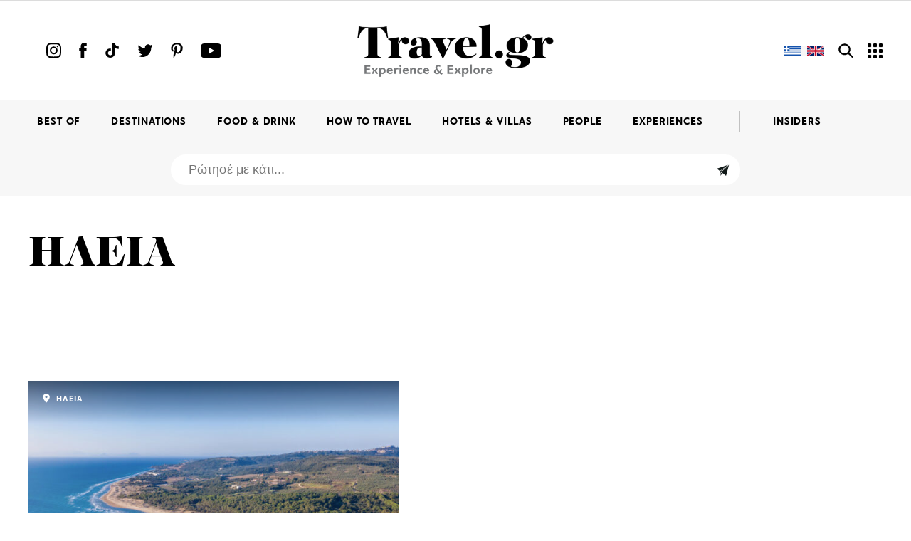

--- FILE ---
content_type: text/html; charset=UTF-8
request_url: https://www.travel.gr/tag/%CE%B7%CE%BB%CE%B5%CE%B9%CE%B1-10/
body_size: 31799
content:
<!DOCTYPE html>
<html lang="el">
<head>
	<!-- <link rel="preload" as="font" type="font/woff" href="/assets/fonts/PFRegalDisplayProWeb_Medium/PFRegalDisplayProWeb_Medium/PFRegalDisplayPro-Medium.woff" crossorigin="anonymous">
	<link rel="preload" as="font" type="font/woff" href="/assets/fonts/PFRegalDisplayProWeb_Black/PFRegalDisplayProWeb_Black/PFRegalDisplayPro-Black.woff" crossorigin="anonymous">
	<link rel="preload" as="font" type="font/woff2" href="/assets/fonts/PFBrummellWeb_Medium/PFBrummellWeb_Medium/PFBrummell-Medium.woff2" crossorigin="anonymous">
	<link rel="preload" as="font" type="font/woff" href="/assets/fonts/PFBrummellWeb_Medium/PFBrummellWeb_Medium/PFBrummell-Medium.woff" crossorigin="anonymous">
	<link rel="preload" as="font" type="font/woff2" href="/assets/fonts/PFBrummellWeb_Bold/PFBrummellWeb_Bold/PFBrummell-Bold.woff2" crossorigin="anonymous">
	<link rel="preload" as="font" type="font/woff" href="/assets/fonts/PFBrummellWeb_Bold/PFBrummellWeb_Bold/PFBrummell-Bold.woff" crossorigin="anonymous"> -->
		
	<!-- Metadata -->
	<meta charset="UTF-8">
    <meta name="author" content="" />
    <meta http-equiv="X-UA-Compatible" content="IE=edge">
    <meta name="viewport" content="width=device-width, initial-scale=1.0">
	<meta http-equiv="Content-Security-Policy" content="default-src *; style-src * 'unsafe-inline'; script-src * 'unsafe-inline' 'unsafe-eval'; img-src * data: 'unsafe-inline'; connect-src * 'unsafe-inline'; frame-src *;">
	<meta name="google-site-verification" content="gAjp8-ffQcE6wCetCij9MkuUytXCMAqkMNSJo8Jzch8" />
		<!-- Favicon -->
    
<link rel="apple-touch-icon" sizes="57x57" href="https://www.travel.gr/wp-content/themes/travelX/assets/favicon/apple-icon-57x57.png">
<link rel="apple-touch-icon" sizes="60x60" href="https://www.travel.gr/wp-content/themes/travelX/assets/favicon/apple-icon-60x60.png">
<link rel="apple-touch-icon" sizes="72x72" href="https://www.travel.gr/wp-content/themes/travelX/assets/favicon/apple-icon-72x72.png">
<link rel="apple-touch-icon" sizes="76x76" href="https://www.travel.gr/wp-content/themes/travelX/assets/favicon/apple-icon-76x76.png">
<link rel="apple-touch-icon" sizes="114x114" href="https://www.travel.gr/wp-content/themes/travelX/assets/favicon/apple-icon-114x114.png">
<link rel="apple-touch-icon" sizes="120x120" href="https://www.travel.gr/wp-content/themes/travelX/assets/favicon/apple-icon-120x120.png">
<link rel="apple-touch-icon" sizes="144x144" href="https://www.travel.gr/wp-content/themes/travelX/assets/favicon/apple-icon-144x144.png">
<link rel="apple-touch-icon" sizes="152x152" href="https://www.travel.gr/wp-content/themes/travelX/assets/favicon/apple-icon-152x152.png">
<link rel="apple-touch-icon" sizes="180x180" href="https://www.travel.gr/wp-content/themes/travelX/assets/favicon/apple-icon-180x180.png">
<link rel="icon" type="image/png" sizes="192x192"  href="https://www.travel.gr/wp-content/themes/travelX/assets/favicon/android-icon-192x192.png">
<link rel="icon" type="image/png" sizes="32x32" href="https://www.travel.gr/wp-content/themes/travelX/assets/favicon/favicon-32x32.png">
<link rel="icon" type="image/png" sizes="96x96" href="https://www.travel.gr/wp-content/themes/travelX/assets/favicon/favicon-96x96.png">
<link rel="icon" type="image/png" sizes="16x16" href="https://www.travel.gr/wp-content/themes/travelX/assets/favicon/favicon-16x16.png">
<link rel="manifest" href="https://www.travel.gr/wp-content/themes/travelX/assets/favicon/manifest.json">
<meta name="msapplication-TileColor" content="#ffffff">
<meta name="msapplication-TileImage" content="https://www.travel.gr/wp-content/themes/travelX/assets/favicon/ms-icon-144x144.png">
<meta name="theme-color" content="#ffffff">	<!-- <style type='text/css'></style>--><!-- Load Css -->
    <style type="text/css">
		.cc-toggle-wrap{
  display:flex;
  align-items:center;
  gap:12px;
}

.cc-toggle-host {
	margin-right: auto;
    padding-right: 30px;
}

/* default: open */
.acf-content-block{
  overflow: hidden;
  max-height: 0;           /* αρκετά μεγάλο για “open” */
  transition: max-height .45s ease, opacity .25s ease;
  opacity: 0;
}

/* collapsed */
.acf-content-block.is-collapsed{
  max-height: 4000px;
  opacity: 1
}

.cc-toggle{
  display:inline-flex;
  align-items:center;
  gap:10px;
  cursor:pointer;
  user-select:none;
  flex-direction: column-reverse
}

.cc-toggle__input{
  position:absolute;
  opacity:0;
  width:1px;
  height:1px;
}

.cc-toggle__track{
  width:46px;
  height:26px;
  border-radius:999px; 
  background: rgb(98 98 98 / 12%); 
  border: 1px solid rgb(95 93 93 / 18%);
  position:relative;
  transition: all .2s ease;
  box-shadow: 0 8px 20px rgba(0,0,0,.12);
}

.cc-toggle__track::after{
  content:"";
  width:20px;
  height:20px;
  border-radius:999px;
  background:#fff;
  position:absolute;
  top:50%;
  left:3px;
  transform:translateY(-50%);
  transition: all .2s ease;
  box-shadow: 0 8px 18px rgba(0,0,0,.18);
}

.cc-toggle__input:checked + .cc-toggle__track{
  background: rgba(34,197,94,.22);
  border-color: rgba(34,197,94,.38);
}

.cc-toggle__input:checked + .cc-toggle__track::after{
  left:23px;
}

.cc-toggle__label{
  font-size:14px;
  line-height:1;
  opacity:.9;
}

@media screen and (max-width: 1280px) {
    .content-wrapper .parent {
        gap: 30px;
    }
}

@media screen and (max-width: 780px) {
    .cc-toggle-host {
        padding: 0 25px;
    }
}

		@font-face {
			font-family: 'PFBrummell';
			src: url('https://www.travel.gr/wp-content/themes/travelX/assets/fonts/PFBrummellWeb_Bold/PFBrummellWeb_Bold/PFBrummell-Bold.woff') format('woff'), 
			url('https://www.travel.gr/wp-content/themes/travelX/assets/fonts/PFBrummellWeb_Bold/PFBrummellWeb_Bold/PFBrummell-Bold.woff2') format('woff2'); 
			font-style: normal;
			font-weight: bold;
			/* font-display: swap; */
		}

		@font-face {
			font-family: 'PFBrummellMedium';
			src: url('https://www.travel.gr/wp-content/themes/travelX/assets/fonts/PFBrummellWeb_Medium/PFBrummellWeb_Medium/PFBrummell-Medium.woff') format('woff'), 
			url('/wp-content/themes/travelX/assets/fonts/PFBrummellWeb_Medium/PFBrummellWeb_Medium/PFBrummell-Medium.woff2') format('woff2');	
			font-style: normal;
			font-weight: normal;
			/* font-display: swap; */
		}

		@font-face {
			font-family: 'PFRegalDisplayProBlack';
			src: url('https://www.travel.gr/wp-content/themes/travelX/assets/fonts/PFRegalDisplayProWeb_Black/PFRegalDisplayProWeb_Black/PFRegalDisplayPro-Black.woff') format('woff'); 
			font-style: normal;
			font-weight: normal;
			/* font-display: swap; */
		}

		@font-face {
			font-family: 'PFRegalDisplayProMedium';
			src: url('https://www.travel.gr/wp-content/themes/travelX/assets/fonts/PFRegalDisplayProWeb_Medium/PFRegalDisplayProWeb_Medium/PFRegalDisplayPro-Medium.woff') format('woff'); 
			font-style: normal;
			font-weight: normal;
			/* font-display: swap; */
		}
		/* γενική μορφοποίηση στοιχείων και αρχικοποίηση */
body, div, h1, h2, h3, h4, h5, h6, p, ol, ul, blockquote{
    margin:0;
    padding:0;
}
html {
    scroll-behavior: smooth;
  }

body{
	position: relative;
    font-family:   'PFRegalDisplayProMedium','PFBrummellMedium', 'PFRegalDisplayProBlack','PFBrummell', sans-serif;
    max-width: 2500px;
    margin:0 auto;
    overflow-x: hidden;
}
strong {
    font-family: 'PFBrummell';
}

main.first-layer{
    overflow-x: hidden;
}

img{
    width: 100%;
    height: auto;
    display: block;
	-webkit-transition: all .5s;
    transition: all .5s;
}
a{
    text-decoration: none;
    color: inherit;
}

ul, ol{
    list-style: none;
}
html {
    -webkit-box-sizing: border-box;
    -moz-box-sizing: border-box;
    box-sizing: border-box;
}
*, *:before, *:after {
    -webkit-box-sizing: inherit;
    -moz-box-sizing: inherit;
    box-sizing: inherit;
}

[style*="--aspect-ratio"] > :first-child {
    width: 100%;
  }
  [style*="--aspect-ratio"] > img {  
    height: auto;
  } 
  @supports (--custom:property) {
    [style*="--aspect-ratio"] {
      position: relative;
    }
    [style*="--aspect-ratio"]::before {
      content: "";
      display: block;
      padding-bottom: calc(100% / (var(--aspect-ratio)));
    }  
    [style*="--aspect-ratio"] > :first-child {
      position: absolute;
      top: 0;
      left: 0;
      height: 100%;
    }  
  }

  .img-center{
      width: 100%;
      height: 100%;
      object-fit: cover;
      object-position: center;
  }

/*  κρύψιμο οριζόντιας μπάρας κύλισης*/
.scrollbar-hide{
    overflow-x: scroll;
    scroll-snap-type: x mandatory;
    -ms-overflow-style: none;  /* IE and Edge */
    scrollbar-width: none;
}

.scrollbar-hide::-webkit-scrollbar {
    display: none;
}


/*  wrappers      */

.wrapper{
    /*max-width: 1440px;*/
    max-width: 1264px;
    padding:0 2rem;
    margin:0 auto;
}

.wrapper-l{
    max-width: 1440px;
    padding-right:0;
    padding-left: calc((100% - 1232px) / 2);
}

.wrapper-l-full{
    padding-right:0;
    padding-left: calc((100% - 1232px) / 2);
}


.wrapper.full{
    height: 100%; 
}


/*  general */

.flex{
    display: flex;
}

.flex.col{
    flex-direction: column;
}


.grey{
    background-color: #f7f7f7;
}

/* */


/* card */

.card{
    position: relative;
    /*background-color: #fff;*/
    display: flex;
    flex-direction: column;
}

.card.left{
    flex-direction: row;
}

.card.cover{
    overflow: hidden;
}

.card.white{
    color: #fff;
}

.card-image{
    overflow: hidden;
    width: 100%;
    margin-bottom: 30px;
    opacity: 1;
    transition: opacity 0.3s;
}


.card-image:hover{
    opacity: 0.8;
}

/* card-left 
    όταν πρέπει η κάρτα να έχει την εικόνα στα αριστερά και τις πληροφορίες στα δεξιά
*/

.card.left .card-image, .card.cover .card-image{
    margin-bottom:0;
}

.card.left.left-30 .card-image{
    flex:0 0 35%;
}

.card.left .card-info{
    align-self: center;
    margin-left: 2rem;
}

.card.cover .card-info{
    position: absolute;
    top: 0;
    left: 0;
    display: flex;
    width: 100%;
    height: 100%;
    align-items: center;
    justify-content: center;
    flex-direction: column;
}

.card-category{
    margin-bottom: 30px;
    color: #7f7f7f;
    font-family: PFBrummell;
}

.card-info.sm .card-category{
    margin-bottom: 11px;
}

.card-category h4{
    font-size: 12px;
    line-height: 26px;
    letter-spacing: 1.2px;
}

.card-title{
    margin-bottom: 1rem;
    font-family: PFRegalDisplayProMedium;
}

.card-title h2 {
    font-size: 23px;
    line-height: 24px;
	-webkit-transition: all .3s;
    transition: all .3s;
	word-break: break-word;
    font-weight: 300;
}
/*
.card:hover .card-image picture img {
	transform: scale(1.1);
	-webkit-transform: scale(1.1);
}
*/

.card:hover .card-title > h2_off,
.map-enable:hover {
	color: #7f7f7f;
}

.map-enable:hover .location-icon > img {
	filter: invert(51%) sepia(0%) saturate(25%) hue-rotate(197deg) brightness(98%) contrast(79%);
}

.card.white:hover .card-title > h2 {
	color: #ffffff;
}

.card-title.xl h2{
    font-size: 55px;
    line-height: 60px;
}
.card-title.sm h2{
    font-size: 21px;
    line-height: 25px;
}

.card-text p{
    font-size: 30px;
    line-height: 25px;
    letter-spacing: 0.3px;
}


.card-info.sm .card-title h2{
    font-size: 18px;
    line-height: 19px;
}

.card.cover .card-info .card-title h2{
    text-align: center;
    font-size: 26px;
    letter-spacing: 1.2px;
}

/*
.card-text p{
    font-size: 24px;
    line-height: 30px;
}
*/

.card-date{
    color: #A6AA67;
    margin-bottom: 1rem;
    font-size: 12px;
    letter-spacing: 1.2px;
    line-height: 22px;
    font-family: PFBrummell;
}

.card-date.period{
    color: #7F7F7F;
}

.card-btn .icon{
    width: 100px;
    margin: 0 auto;
}

.card-btn p{
    font-size: 12px;
    letter-spacing: 1.2px;
    font-family: PFBrummell;
}


/*  το τελευταίο στοιχείο του info δεν έχει margin*/
.card-info > div:last-of-type{
    margin-bottom: 0;
}


/* card location 
    |   default [κάτω από το info]
    |   abs [τοποθέτηση πάνω στην εικόνα]
        -   στο abs εμφανίζεται το λευκό εικονίδιο
*/
.card-location{
    margin-top: 1rem;
    font-family: PFBrummell;
}

.card-location.cover {
	position: absolute;
    left: 50%;
    top: 50%;
    -webkit-transform: translate(-50%, -50%);
    transform: translate(-50%, -50%);
    margin-top: 0;
}

.card-location.cover h5 {
	font-size: 26px;
	letter-spacing: 1.3px;
}

.card-location h5 {
    font-size:12px;
    line-height: 16px;
    letter-spacing: 1.2px;
	-webkit-transition: all .3s;
    transition: all .3s;
	display: inline-block;
    font-family: PFBrummell;
    font-weight: 100;
}


.card-location  h5 span>img{
    display: inline;
    width: 10px;
    position: relative;
    top: 2px;
    margin-right: 5px;
}

.card-location  h5 span.white{
    display: none;
}

.card-location.abs{
    position: absolute;
    width: 100%;
    top: 0;
    left: 0;
    color: #fff;
    margin: 0;
    padding: 1rem 20px;
    height: 60px;
    background: linear-gradient( 180deg,  rgba(0, 0, 0, 0.5)  0, rgba(0, 0, 0, 0.3)  35%,   rgba(0, 0, 0, 0) 100%);
}

.card-location.abs h5 span.white{
    display: inline;
}
.card-location.abs h5 span.black{
    display: none;
}


.staff-pic{
    position: absolute;
    width: 85px;
    height: 85px;
    background: #F7F7F7;
    border-radius: 50%;
    top: 75px;
    right: -27px;
    text-align: center;
    font-size: 14.5px;
    line-height: 13.4px;
    font-family: PFRegalDisplayProBlack;
}

@media screen and (max-width:980px){
    .card-title.xl h2{
        font-size: 45px;
        line-height: 49px;
    }        
}

@media screen and (max-width:900px){
    .card.left.mbl-normal{
        display: block;
    }
    .card.left.mbl-normal .card-image{
        margin-bottom: 1rem;
    }
    .card.left.mbl-normal .card-info{
        margin-left: 0;
    }
}
@media screen and (max-width:700px){
    .staff-pic{
        right: -12px;  
        top: 32px;  
    }    
}

@media screen and (max-width:580px){
    .card-title h2{
        font-size: 18px;
        line-height: 25px;    
    }
    .card-title.xl h2{
        font-size: 35px;
        line-height: 39px;
    } 
    .card-text p {
        font-size: 25px;
        line-height: 25px;
        letter-spacing: 0.25px;
    } 
    .card-image{
        margin-bottom: 20px;
    } 
    .card-category{
        margin-bottom: 10px;
    }  
    .card-title.sm h2{
        font-size: 18px;
        line-height: 21px;
    }   
}

/*  Grids   */

.grid-row{
    display: flex;
}


.grid-row.space-4, .grid-row.space-3, .grid-row.space-2{
    justify-content: space-between;
}

.grid-row > article:not(:last-child) {
	margin-right: 50px;
}

.grid-row.space-4 > .card, .grid-row.space-4 > div{
    width: calc((100% - (3 * 2rem)) / 4);    
}
.grid-row.space-3 > .card, .grid-row.space-3 > div{
    width: calc((100% - (2 * 2rem)) / 3);    
}
.grid-row.space-2 > .card, .grid-row.space-2 > div{
    width: calc((100% -  46px) / 2);    
}
.grid-row.space-2.sub-grid > .card, .grid-row.space-2.sub-grid > div{
    /*width: calc((500px + 2rem) / 2); */
    width: 50%;   
}

.grid-row.space-2.bottom-line > .card, .grid-row.space-2.bottom-line > div{
    width: calc((100% -  60px) / 2);     
}
 
/*  archive rows    */

.grid-row.archive-row.space-4{
    justify-content: flex-start;
    margin-bottom: 80px;
}
.grid-row.archive-row.space-4 > .card, .grid-row.archive-row.space-4 > div{
    width: calc((100% - (3 * 68px)) / 4);    
}
.grid-row.archive-row.space-4 > .card:not(:last-of-type), .grid-row.archive-row.space-4 > div:not(:last-of-type){
    margin-right: 68px;
}
.grid-row.archive-row.space-4 > .card .card-image{
    margin-bottom: 25px;
}
.grid-row.archive-row.category-major{
    margin-bottom: 30px;
}

.grid-row.archive-row.category-major .card .card-image{
    margin-bottom: 40px;
}
.grid-row.archive-row.category-major .card .card-title h2{
    font-size: 48px;
    line-height: 52px;
}
/**********/


.grid-row.space-2.nowrap{
    flex-wrap: nowrap;
}

.grid-main .major-card .card{
    width: 100%;
}

.grid-row.stretch{
    display: grid;
    width: 100%;
    grid-template-columns: 1fr 30px calc(50% - 30px - 2rem);
    grid-template-rows: auto auto;
}

.grid-row.stretch article.card:first-of-type{
    grid-column: 1/2;
    grid-row: 1/-1;
}
.grid-row.stretch article.card:nth-of-type(2){
    margin-bottom: 24px;
}
.grid-row.stretch article.card{
    grid-column: -2/-1;
    grid-row: 1/2;
    width: 100%;
    margin-right: 0;
    scroll-snap-align: start;
}
.grid-row.stretch article.card:last-of-type{
    grid-column: -2/-1;
    grid-row: -2/-1;
    margin-top: 24px;
}

.grid-row.stretch article.card:first-of-type .card-title h2{
    font-size: 27px;
    line-height: 30px;
}


/*
.grid-row.stretch .major-card > .card{
    height: 100%;
}
*/

.grid-row.space-2.sub-grid .major-card{
    /*
    flex-grow: 1;
    margin-right: 3rem;
    */
}

.grid-row.space-2.sub-grid .right-grid .grid-row{
    margin-bottom: 30px;
}

.grid-row.space-2.sub-grid .right-grid, .grid-row.space-2 .right-col{
    width: 50%;
    padding-left: 50px;
}
.grid-row.space-2.sub-grid .right-grid .card{
    /*width: 250px;*/
    width: calc((100% - 50px) / 2);
    margin-right: 0;
}

.grid-row.space-2.sub-grid .right-grid .card .card-title h2{
    letter-spacing: -0.23px;
}
.grid-row.space-2.sub-grid .right-grid aside{
    margin-right: -50px;
}
.grid-row.space-2.list .major-card{
    
    flex-grow: 1;
    margin-right: 3rem;
    
}

.grid-row.grow{
    flex-grow: 1;
}

.grid-row.double-row{
    flex-wrap: wrap;
    justify-content: space-between;
}

.grid-row.double-row .card{
    width: calc((100% - (2 * 55px)) / 3);
    scroll-snap-align: start;
    margin-right: 0;     
}

.grid-row.double-row .card:nth-of-type(1), .grid-row.double-row .card:nth-of-type(2){
    width: calc((100% -  45px) / 2);
    margin-bottom: 45px;;
}

.grid-row.double-row .card:nth-of-type(2){
    margin-right: 0;
}

.grid-row.w-20 > :first-child{
    width: 20%;
    margin-right: 2rem;
    flex-shrink: 0;
    min-width: 200px;
}

.grid-row.w-30 > :first-child{
    width: 30%;
    margin-right: 4rem;
    flex-shrink: 0;
    min-width: 330px;
}

.db-row{
    margin-bottom: 2rem;
}

.grid-row.space-2.bottom-line > .card:last-of-type{
    width: calc(50% - 30px - 2rem);
}

.grid-row.space-2.bottom-line > .card .card-image, .grid-row.space-2.bottom-line > .card .card-info{
    flex: 1;
}



/*  slider-wraper */

.slider-wrapper .card{
    width: 285px;
    scroll-snap-align: start;
}
.slider-wrapper .card:not(:last-of-type){
    margin-right: 53px;
}

/*  card list   */

.card-list > .card:not(:last-of-type){
    margin-bottom: 12px;
}


.list .card-list .card-image{
    flex: 0 0 180px!important;
}

/*  cards details on specific grids*/

.collapsed .card{
    flex:1;
    margin-right: 0!important;
}

.collapsed .card-title{
    padding-top: 10px;
}
.collapsed .card-title h2{
    line-height: 26px;
    padding-right: 1rem;
}

.stretch .card .card-image, .stretch .card .card-info{
    flex: 1;
}

.stretch .major-card .card-title h2{
    font-size: 27px;
    line-height: 27px;
}

.double-row .card-title h2{
    font-size: 25px;
    line-height: 28px;
}


@media screen and (max-width:1110px){
    .grid-row.space-2.sub-grid .major-card{
        width: 47%;
    }
    .grid-row.space-2.sub-grid .right-grid{
        padding-left: 30px;
        width: 53%;
    }
    .grid-row.space-2.sub-grid .right-grid .card{
        width: calc(calc((100% - 30px) / 2))
    }
}
@media screen and (max-width:1100px){
    /*
    .grid-row.space-2.sub-grid .right-grid, .grid-row.space-2 .right-col {
        width: calc(400px + 2rem);
    }
    
    .grid-row > article:not(:last-child) {
        margin-right: 32px;
    }
    */
    .grid-row.space-2.sub-grid .right-grid, .grid-row.space-2 .right-col {
        padding-left: 2rem;
    }
    .grid-row.space-2.sub-grid .right-grid .card{
        width: calc((100% - 2rem) / 2);
    }
}
@media screen and (max-width:1023px){
    .grid-row.archive-row.category-major .card .card-title h2{
        font-size: 45px;
        line-height: 49px;
    }
    .grid-row.archive-row.space-4 > .card, .grid-row.archive-row.space-4 > div{
        width: calc((100% - (3 * 44px)) / 4);    
    }
    .grid-row.archive-row.space-4 > .card:not(:last-of-type), .grid-row.archive-row.space-4 > div:not(:last-of-type){
        margin-right: 44px;
    }
    .grid-row.space-2.sub-grid .right-grid .grid-row:last-of-type .card{
        width: 100%;
    }
    .grid-row.space-2.sub-grid .right-grid .grid-row:last-of-type .card .card-image{
        --aspect-ratio: 16/9!important;
    }
}
@media screen and (max-width:900px){
    /*
    .grid-row.space-2.sub-grid .right-grid, .grid-row.space-2 .right-col {
        width: calc(300px + 2rem);
    }
    
    .grid-row.space-2.sub-grid .major-card{
        margin-right: 1.5rem;
    }
    */
    .grid-row > article:not(:last-child) {
        margin-right: 1.5rem;
    }
    .grid-row.space-2 > .card, .grid-row.space-2 > div{
        width: calc((100% -  30px) / 2);    
    }
    .grid-row.space-4 > .card, .grid-row.space-4 > div{
        width: calc((100% - (3 * 1.5rem)) / 4);    
    }
    .grid-row.space-3 > .card, .grid-row.space-3 > div{
        width: calc((100% - (2 * 1.5rem)) / 3);    
    }

    .mobile-grid{
        width: calc(100% + 2rem);
    }
    .grid-row.double-row{
        flex-wrap: nowrap;
    }
    .grid-row.double-row .card{
        width: 60vw; 
        margin-right: 50px;
    }
    .grid-row.double-row .card:nth-of-type(1), .grid-row.double-row .card:nth-of-type(2){
        width: 40vw;
    }
    .grid-row.double-row .card:nth-of-type(2){
        margin-right: 50px;
    }

    .grid-row.stretch{
        display: flex
    }
    
    .stretch .card .card-image, .stretch .card .card-info{
        flex: auto;
    }
    .grid-row.stretch article.card:first-of-type{
        padding-right: 0;    
    }
    .grid-row.stretch article.card:first-of-type .card-category{
        margin-bottom: 11px;    
    }
    .grid-row.stretch article.card:nth-of-type(2){
        margin-bottom: 0;
    }
    .grid-row.stretch article.card{
        width: 40vw;
        margin-right: 48px;
	    flex-shrink: 0;
    }
    .grid-row.stretch article.card:last-of-type{
        margin-top: 0;
    }
    .grid-row.stretch article.card .card-image{
        --aspect-ratio: 1.57!important; 
    }
    .grid-row.stretch article.card:first-of-type .card-title h2{
        font-size: 18px;
        line-height: 21px;
    }

    .grid-row.w-30, .grid-row.w-20{
        flex-wrap: wrap;
    }

    .slider-wrapper .card{
        width: 40vw;
    }

    .grid-row.w-20.slide{
        width: calc(100% + 2rem);
    }
    .grid-row.w-20 > :first-child{
        width : 100%;
    }
    .grid-row.slide .card{
        width: 40vw;
        margin-right: 50px;
        scroll-snap-align: start;
        flex-shrink: 0;
    }

    .double-row .card-title h2{
        font-size: 22px;
        line-height: 25px;
    }

    .grid-row.space-2.bottom-line > .card, .grid-row.space-2.bottom-line > .card:last-of-type{
        width: calc((100% - 50px) / 2);
        margin-right: 0;
    }
    
    .grid-row.archive-row.category-major .card .card-title h2{
        font-size: 35px;
        line-height: 39px;
        letter-spacing: -0.88px;
    }
    .grid-row.space-2.sub-grid .right-grid .grid-row{
        margin-bottom: 30px;
    }

    .grid-row.archive-row.space-4 > .card, .grid-row.archive-row.space-4 > div{
        width: calc((100% - (3 * 22px)) / 4);    
    }
    .grid-row.archive-row.space-4 > .card:not(:last-of-type), .grid-row.archive-row.space-4 > div:not(:last-of-type){
        margin-right: 22px;
    }
    .grid-row.w-30 > :first-child{
        min-width: none;
        width: 100%;
    }
    .w-30 .section-header p{
        max-width: none;
        padding-right: 2rem;
        width: 100%;
    }
}


@media screen and (max-width:800px){
    .grid-row.space-2.sub-grid{
        flex-wrap: wrap;
    }
    .grid-row.space-2.sub-grid .major-card{
        margin-right: 0;
        width: 100%;
        margin-bottom: 2.5rem;
    }
    .grid-row.space-2.sub-grid .right-grid, .grid-row.space-2 .right-col {
        width: 100%;
        padding-left: 0;
    }
    .right-grid .grid-row > article:not(:last-child) {
        margin-right: 2rem;
    }
    .grid-row.space-2.sub-grid .right-grid .card {
        /*flex-grow: 1;*/
    }

    .grid-row.space-4{
        flex-wrap: wrap;
    }
    .grid-row.space-4 > .card, .grid-row.space-4 > div{
        width: calc((100% - 22px) / 2);
        margin-right: 0;    
    }


    .grid-row.clps-4{
        flex-wrap: wrap;
    }
    .grid-row.clps-4 .card{
        flex:auto;
        width: 50%;
        margin-bottom: 2rem;
    }
    .mobile-grid{
        width: calc(100% + 25px);
    }
	.grid-row.w-20.slide {
    		width: calc(100% + 25px);
	}
}


@media screen and (max-width:680px){
    .grid-row.double-row .card{
        width: 60vw; 
        margin-right: 50px; 
    }
    .grid-row.double-row .card:nth-of-type(1), .grid-row.double-row .card:nth-of-type(2){
        width: 60vw;
    }
    .grid-row.stretch article.card{
        width: 60vw;
        margin-right: 50px;
    }
    .slider-wrapper .card{
        width: 60vw;
    }
    .grid-row.slide .card{
        width: 60vw;
    }
    .grid-row.space-2.bottom-line > .card, .grid-row.space-2.bottom-line > .card:last-of-type{
        width: calc((100% - 2rem) / 2);
    }
    .grid-row.archive-row.category-major .card .card-image{
        margin-bottom: 25px;
    }

    .grid-row.archive-row.space-4 > .card, .grid-row.archive-row.space-4 > div{
        width: calc((100% - 22px) / 2); 
        margin-bottom: 40px;   
    }
    .grid-row.archive-row.space-4 > .card:nth-of-type(2){
        margin-right: 0;
    }
}

@media screen and (max-width:580px){
    .grid-row.space-2,
    .grid-row.space-3,
    .grid-row.space-4{
        flex-wrap: wrap;
    }
    
    .grid-row.space-4 > .card,
    .grid-row.space-3 > .card,
    .grid-row.space-2 > .card, 
    .grid-row.space-2 > div{
        width: 100%;  
        margin-right: 0;  
    }
    .grid-row.space-2.sub-grid .right-grid .card{
        width: calc((100% -  22px) / 2); 
    }   
    .grid-row.space-2.sub-grid .right-grid .card .card-title h2{
        line-height: 21px;
        letter-spacing: -0.18px;
    }
 
    .grid-row.space-3 .card:not(:last-child) {
        margin-bottom: 40px;
    }

    .grid-row.space-3 .card .card-image {
        --aspect-ratio: 1 !important;
    }

    .grid-row.space-2.sub-grid .right-grid .grid-row{
        margin-bottom: 0px;
    }
    /*
    .grid-row.space-2.sub-grid .right-grid .card:not(:last-of-type){
        margin-right: 22px;
    } 
    */
    .collapsed .card-title{
        padding-top: 0;
    } 

    .collapsed .card-title h2 {
        font-size: 18px;
        line-height: 21px;
    }
    .collapsed.clps-4 .card-title h2 {
        font-size: 21px;
        line-height: 24px;
    }

    .grid-row.clps-3{
        flex-wrap: wrap;
    } 
    .grid-row.clps-3 .card{
        flex:auto;
        width: 100%;
        margin-bottom: 2rem;
    }

    .double-row .card-title h2{
        font-size: 18px;
        line-height: 21px;
    }


    /* archive */
    .grid-row.archive-row.category-major{
        margin-bottom: 0px;
    }

    .grid-row.archive-row.category-major .card {
        margin-bottom: 60px;
    }
    .grid-row.archive-row.space-4 > .card{
        font-size: 18px;
        line-height: 21px;
    }
    /* archive  end */
}


@media screen and (max-width:480px){
    .grid-row.collapsed .card{
        width: 100%;
    }
    .collapsed .card-title h2 {
        padding-right: 0;
    }
    .grid-row.space-2.bottom-line > .card, .grid-row.space-2.bottom-line > .card:last-of-type{
        width: calc((100% - 20px) / 2);
    }
}

/*  section */

.section{
    padding: 105px 0;
    position: relative;
    /*max-width: 1400px;*/
    margin: 0 auto;
    /*overflow: hidden;*/
}

.section.full{
    position: relative;
    height: 565px;
}

.section.full.video{
    height: 709px;
}

main.first-layer .section:first-of-type{
    padding-top: 56px;
}

main.category .section{
    padding-bottom: 40px;
}

.section.full-60{
    position: relative;
    height: 510px;
}


main.category .section:first-of-type{
    padding-top: 56px;
}

.section.related{
    border-top: 1px solid #cccccc;
    padding-top: 65px;
}

iframe[src*="facebook"] {
    display: block;
    position: relative;
    left: 50%;
    transform: translateX(-50%);
}

iframe[src*="facebook"]:not(:last-child) {
    margin-bottom: 40px;
}

@media screen and (max-width: 520px) {
    iframe[src*="facebook"] {
        width: 100%;
    }
}
/*
.section.guides{
    padding-bottom: 8rem;
}
*/

.section-header{
    margin-bottom: 50px;
    align-items: center;
}
.section-header h2{
	position: relative;
    font-size: 60px;
    line-height: 53px;
    margin-right: 3rem;
    font-family: PFRegalDisplayProBlack;
}

.section-header.xl h2{
    font-size: 95px;
    line-height: 83px;
}

.section-header.white h2{
    color: #fff;
}

.section-header h2 span.block{
    display: block;
}

.section-header p{
    font-size: 19px;
    line-height: 25px;
    margin:1em 0 1.5em;
    font-family: PFBrummellMedium;
}

.section-header.col > *:not(:last-child) {
    margin-bottom: 1.5rem;
}

/*
.w-30 .section-header p{
    max-width: 280px;
}
*/

.img-full{
    width: 100%;
    height: 100%;
    position: absolute;
    top: 0;
    left: 0;
    z-index: -1;
}

.img-full:after{
    content: '';
    width: 100%;
    height: 100%;
    background-color: rgba(0, 0, 0, 0.1);
    top: 0;
    left: 0;
    position: absolute;
}


@media screen and (max-width:1200px){
    .section{
        /*padding: 3rem 0;*/
        position: relative;
    }
    .section-header h2{
        font-size: 50px;
        line-height: 50px;
    }
    /*
    .section.guides{
        padding-top: 4rem;
    }
    */
}
@media screen and (max-width:1000px){
    main.first-layer .section:first-of-type, main.category .section:first-of-type{
        padding-top: 20px;
    }
    main.category, main.article{
        border-top: 1px solid #CCCCCC;
    }
}
@media screen and (max-width:900px){
    .section-header h2 span.block{
        display: inline;
    }
    .section.full.video{
        height: 520px;
    }
}
@media screen and (max-width:780px){
    .section-header.col > *:not(:last-child) {
        margin-bottom: auto;
    }
}
@media screen and (max-width:750px){
    .section{
        padding: 2.5rem 0;
        position: relative;
    }
    .section-header{
        margin-bottom: 30px;
    }
    .section.full{
        height: 425px;
    }
    .section-header h2{
        font-size: 40px;
        line-height: 45px;
    }
    .section-header.xl h2{
        font-size: 75px;
        line-height: 63px;
    }
    .section.related{
        padding-top: 25px;
    }
    main.category .section{
        padding-bottom: 20px;
    }
}
@media screen and (max-width:580px){
    .section.full{
        height: 356px;
    }
    .section-header h2{
        margin-right: 0;
    }
    .section-header.xl h2{
        font-size: 50px;
        line-height: 45px;
    }
    .section-header p{
        font-size: 17px;
        line-height: 20px;
    }
    .section.full.video{
        height: 350px;
    }
    .category .section-header h2{
        font-size: 35px;
        line-height: 45px;
    }
}
@media screen and (max-width:450px){
    .section.full, .section.full.video{
        height: 256px;
    }
}

/*  πλαίσιο διάβάστε περισσότερα*/

.more {
    font-size: 12px;
    line-height: 15px;
    letter-spacing: 1.2px;
    background-color: #fff;
    display: inline-flex;
    align-items: center;
	cursor: pointer;
    font-family: PFBrummell;
}

.mobile-more{
    margin-top: 2rem;
    display: none;
}

.more.grey{
    background-color: #F7F7F7;
}

.more .more-wrapper {
    padding: 16px 20px 14px 20px;
	-webkit-transition: all 0.25s cubic-bezier(0.31, -0.105, 0.43, 1.4);
    transition: all 0.25s cubic-bezier(0.31, -0.105, 0.43, 1.4);
}

.more .more-wrapper .the-arrow.-right {
	right: 28px;
	top: calc(50% - 2px);
}

.more .animate-right-arrow.on {
    transform: none;
    background-color: #000;
}

.more .animate-right-arrow.on .more-arrow img{
    filter: invert(100%);
}
.more .animate-right-arrow.on:hover .more-arrow img{
    transform: translateX(12px);
}

.more .animate-right-arrow.on .text {
	color: #fff;
}

.more .animate-right-arrow.on .the-arrow.-left {
    left: -35px;
}

.more .animate-right-arrow.on .the-arrow.-right,
.more .animate-right-arrow.on .the-arrow.-right > .shaft {
    width: 40px;
}

.more .the-arrow.-left {
    left: -20px;
}

.more .the-arrow.-left,
.more .the-arrow.-right,
.more .the-arrow.-left > .shaft, 
.more .the-arrow.-right > .shaft {
	width: 45px;
	height: 2px;
}

.more .the-arrow > .shaft::before, 
.more .the-arrow > .shaft::after {
	height: 2px;
}

.more .the-arrow.-right > .shaft::before, 
.more .the-arrow.-right > .shaft::after, 
.more .the-arrow.-left > .shaft::before, 
.more .the-arrow.-left > .shaft::after {
	width: 6px;
}

.more .animate-right-arrow:hover .the-arrow.-right {
    right: 10px !important;
}

.more .animate-right-arrow .the-arrow.-right > .shaft:after {
    transform: rotate(-40deg);
	-webkit-transform: rotate(-40deg);
}

.more span > img{
    display: inline;
    width: 30px;
    margin-left: 1rem;
}

.text {
	-webkit-transition: all 0.25s cubic-bezier(0.31, -0.105, 0.43, 1.4);
    transition: all 0.25s cubic-bezier(0.31, -0.105, 0.43, 1.4);
}


@media screen and (max-width:780px){
    .section-header .more{
        display:none;
    }
    .mobile-more{
        display:inline-block;
    }
}

/* newsletter */

.newsletter-form{
    position: relative;
}
.newsletter-form input{
    width: 100%;
    padding: 10px 50px 10px 10px;
    border: none;
    outline: none;
    font-size: 15px;
    line-height: 25px;
    font-family: PFBrummellMedium;
}

.newsletter-form .icon.animate-right-arrow {
	right: 17px;
}

.newsletter-form .icon.animate-right-arrow:hover .the-arrow.-right {
	right: -10px !important;
}

.animate-right-arrow .the-arrow.-right > .shaft:after {
	transform: rotate(-40deg);
	-webkit-transform: rotate(-40deg);
}

.newsletter-form .icon {
    width: 36px;
    background: #fff;
    position: absolute;
    top: 0;
    display: flex;
    align-items: center;
}

.newsletter-form .icon:not(.animate-right-arrow) {
    right: 0;
}

.newsletter-form.lg input{
    padding: 20px 50px 20px 10px;
    font-size: 17px;
    line-height: 25px;
    font-family: PFBrummellMedium;
}


/* ================================================== 
Margins 
================================================== */
.mt-20 {
	margin-top: 20px;
}

.mb-20 {
	margin-bottom: 20px;
}

.ml-20 {
	margin-left: 20px;
}

.mr-20 {
	margin-right: 20px;
}
.m-auto{
    margin: 0 auto;
}
.mt-auto {
	margin-top: auto;
}
.mtb-160 {
	margin-top: 160px;
	margin-bottom: 160px;
}
.mtb-100 {
	margin-top: 100px;
	margin-bottom: 100px;
}
.pt-20 {
	padding-top: 20px;
}
.ptb-160 {
	padding-top: 160px;
	padding-bottom: 160px;
}


/* ================================================== 
Columns 
================================================== */

.col-33 {
    flex: 0 0 33.3%;
    max-width: 33.3%;
}

.col-50 {
    flex: 0 0 50%;
    max-width: 50%;
}

.col-66 {
    flex: 0 0 66.7%;
    max-width: 66.7%;
}

  
.col-100 {
    flex: 0 0 100%;
    max-width: 100%;
}

.flex-33 {
    flex: 0 0 33%;
}
  
.flex-50 {
    flex: 0 0 50%;
}
  
.flex-100 {
    flex: 0 0 100%;
}

.flex-equal {
	flex: 1 1 0px;
}

/* ================================================== 
Aspect-Ratio 
================================================== */

.ar-11 {
    /* width: 100%; */
    padding-top: 100%;
}

.ar-169 {
    /* width: 100%; */
    padding-top: 56.25%;
}

.ar-43 {
    /* width: 100%; */
    padding-top: 75%;
}

.ar-32 {
    /* width: 100%; */
    padding-top: 66.66%;
}

.ar-85 {
    /* width: 100%; */
    padding-top: 62.5%;
}

/* ================================================== 
Alignment 
================================================== */


.left-align {
    align-content: flex-start;
    text-align: left;
    justify-content: flex-start;
}

.right-align {
    align-content: flex-end;
    text-align: right;
    justify-content: flex-end;
}

.fade-out {
    opacity: 0;
}

.end-align {
    justify-content: end !important;
    justify-self: flex-end !important;
}

.center-align {
    align-content: center;
    text-align: center;
    justify-content: center;
}

.between-align {
    justify-content: space-between;
}

.align-center{
    align-items: center;
}

.animate-right-arrow.left .the-arrow.-right {
	right: 0;
    left: 6px;
}

.animate-right-arrow.left:hover .the-arrow.-right {
	left: -6px;
}

.uppercase {
	text-transform: uppercase;
}

/* ================================================== 
Animate Right Arrow
================================================== */

.animate-right-arrow.black .the-arrow.-right > .shaft,
.animate-right-arrow.black .the-arrow.-right > .shaft::before, 
.animate-right-arrow.black .the-arrow.-right > .shaft::after,
.animate-left-arrow.black .the-arrow.-left > .shaft,
.animate-left-arrow.black .the-arrow.-left > .shaft::before, 
.animate-left-arrow.black .the-arrow.-left > .shaft::after {
	background-color: #000;
}

.animate-right-arrow {
	height: 100%;
}

.animate-right-arrow,
.animate-left-arrow {
	-webkit-transition: all 0.25s cubic-bezier(0.31, -0.105, 0.43, 1.4);
    transition: all 0.25s cubic-bezier(0.31, -0.105, 0.43, 1.4);
}

.animate-right-arrow .the-arrow.-right {
	right: 6px;
}

.animate-right-arrow:hover .the-arrow.-right {
    right: -6px !important;
}

.animate-left-arrow .the-arrow.-left {
	left: 6px;
}

.animate-left-arrow:hover .the-arrow.-left {
    left: -6px !important;
}

.animate-right-arrow.disabled:hover .the-arrow.-right {
    right: 0 !important;
}

.animate-left-arrow.disabled:hover .the-arrow.-left {
    left: 0 !important;
}

.animate-right-arrow:hover .the-arrow.-right,
.animate-right-arrow:hover .the-arrow.-right > .shaft,
.animate-left-arrow:hover .the-arrow.-left,
.animate-left-arrow:hover .the-arrow.-left > .shaft {
    width: 30px;
}

.animate-right-arrow.disabled:hover .the-arrow.-right,
.animate-right-arrow.disabled:hover .the-arrow.-right > .shaft,
.animate-left-arrow.disabled:hover .the-arrow.-left,
.animate-left-arrow.disabled:hover .the-arrow.-left > .shaft {
    width: 23px;;
}

.animate-right-arrow.disabled,
.animate-left-arrow.disabled {
	opacity: 0.6;
}

.animate-left-arrow .the-arrow.-left > .shaft, 
.animate-left-arrow .the-arrow.-right > .shaft, 
.animate-left-arrow .the-arrow.-left > .shaft::before, 
.animate-left-arrow .the-arrow.-left > .shaft::after {
    opacity: 1;
}
/* ================================================== 
Animate Right Arrow
================================================== */

/* ================================================== 
Arrow Animation Wrapper
================================================== */
.arrow-animation-wrapper {
	position: relative;
	-webkit-transition: all 0.25s cubic-bezier(0.31, -0.105, 0.43, 1.4);
    transition: all 0.25s cubic-bezier(0.31, -0.105, 0.43, 1.4);
}

.arrow-animation-wrapper.black > .the-arrow.-right > .shaft,
.arrow-animation-wrapper.black > .the-arrow.-right > .shaft::before, 
.arrow-animation-wrapper.black > .the-arrow.-right > .shaft::after,
.arrow-animation-wrapper.black > .the-arrow.-left > .shaft,
.arrow-animation-wrapper.black > .the-arrow.-left > .shaft::before, 
.arrow-animation-wrapper.black > .the-arrow.-left > .shaft::after {
	background-color: #000;
}

.arrow-animation-wrapper.on {
    transform: translateX(40px);
}

.arrow-animation-wrapper.on > .the-arrow.-right > .shaft,
.arrow-animation-wrapper.on > .the-arrow.-right > .shaft::before,
.arrow-animation-wrapper.on > .the-arrow.-right > .shaft::after {
    opacity: 0;
}

.arrow-animation-wrapper.on .the-arrow.-left > .shaft::before {
	transform: rotate(40deg);
}

.arrow-animation-wrapper.on .the-arrow.-left > .shaft::after {
	transform: rotate(-40deg);
}

.arrow-animation-wrapper.on .the-arrow.-left > .shaft,
.arrow-animation-wrapper.on .the-arrow.-left > .shaft::before,
.arrow-animation-wrapper.on .the-arrow.-left > .shaft::after {
   opacity: 1;
}
/* ================================================== 
Arrow Animation Wrapper
================================================== */

/* ================================================== 
Arrow Style
================================================== */
.the-arrow {
    position: relative;
    width: 23px;
    -webkit-transition: all 0.25s cubic-bezier(0.31, -0.105, 0.43, 1.4);
    transition: all 0.25s cubic-bezier(0.31, -0.105, 0.43, 1.4);
}

.the-arrow.-right,
.the-arrow.-left {
    position: absolute;
    top: calc(50% - 1px);
}

.the-arrow.-right {
    right: 0;
}

.the-arrow.-left {
   left: -40px;
}

.the-arrow.-left > .shaft,
.the-arrow.-right > .shaft {
    width: 23px;
    background-color: #fff;
    -webkit-transition: all 0.25s cubic-bezier(0.31, -0.105, 0.43, 1.4);
    transition: all 0.25s cubic-bezier(0.31, -0.105, 0.43, 1.4);
}

.the-arrow.-left > .shaft {
	opacity: 0;
}

.the-arrow.-right > .shaft {
	opacity: 1;
}

.the-arrow.-left > .shaft::before {
    transform: rotate(40deg);
}

.the-arrow.-left > .shaft::after {
    transform: rotate(-40deg);
}

.the-arrow.-left > .shaft::before,
.the-arrow.-left > .shaft::after {
	opacity: 0;
}

.the-arrow.-right > .shaft::before, 
.the-arrow.-right > .shaft::after,
.the-arrow.-left > .shaft::before,
.the-arrow.-left > .shaft::after {
	width: 8px;
    -webkit-transition: all 0.25s cubic-bezier(0.31, -0.105, 0.43, 1.4);
    transition: all 0.25s cubic-bezier(0.31, -0.105, 0.43, 1.4);
}

.the-arrow.-right > .shaft:before {
	opacity: 1;
    transform: rotate(40deg);
	-webkit-transform: rotate(40deg);
} 

.the-arrow.-right > .shaft:after {
	opacity: 1;
    transform: rotate(-40deg);
	-webkit-transform: rotate(-40deg);
}

.the-arrow > .shaft {
    background-color: #fff;
    display: block;
    height: 1px;
    position: relative;
    -webkit-transition: all 0.25s cubic-bezier(0.31, -0.105, 0.43, 1.4);
    transition: all 0.25s cubic-bezier(0.31, -0.105, 0.43, 1.4);
    transition-delay: 0;
    will-change: transform;
}

.the-arrow > .shaft:before {
    transform-origin: top right;
}

.the-arrow > .shaft:after {
    transform-origin: bottom right;
}

.the-arrow > .shaft:before, 
.the-arrow > .shaft:after {
    background-color: #fff;
    content: "";
    display: block;
    height: 1px;
    position: absolute;
    top: 0;
    right: 0;
    transition: all 0.2s;
    transition-delay: 0;
}

.the-arrow .shaft.enable,
.the-arrow .shaft.enable::after,
.the-arrow .shaft.enable::before {
	opacity: 1;
}
/* ================================================== 
Arrow Style
================================================== */
.circular-wrapper {
	text-align: center;
	position: absolute;
	width: 180px;
	height: 180px;
	display: flex;
	justify-content: center;
	align-items: center;
	top: -80px;
	right: 0;
    -webkit-transition: all 0.25s;
    transition: all 0.25s;
}

.circular-wrapper.explore {
	right: 100px;
}

.circular-wrapper.food_drink,
.circular-wrapper.hotels_villas {
	top: -50px;
	right: -70px;
}

@media screen and (max-width:580px){
    .circular-wrapper {
        /*right: 0 !important;*/
        transform: translateX(50%); 
      }
      
      .circular-wrapper.explore {
        right: -50px;
        /*transform: translateX(50%);*/ 
      }
      .circular-wrapper {
        width: 115px;
        height: 115px;
        top: -35px;
      }
}


.icon {
	width: 21px;
	cursor: pointer;
}

.socials .icon.fb {
	width: 11px;
}

.socials .icon.pin {
	width: 17px;
}

.socials .icon.tw{
	width: 22px;
}

.socials .icon.yt {
	width: 29px;
}

.socials.white .icon img {
	filter: invert(1);
}

/* Newsletter social Icons */
.newsletter-main .socials .icon:not(:last-child) {
    margin-right: 25px;
}

/* Newsletter social Icons */

.icon:not(.play-btn):hover img {
	filter: invert(52%) sepia(0%) saturate(0%) hue-rotate(163deg) brightness(95%) contrast(85%);
}

.icon.play-btn:hover img {
	transform: scale(1.1);
	-webkit-transform: scale(1.1);
}

.covid-banner {
	height: 88px;
    background-color: #EAECCD;
    margin: 4rem 0;
}

.m-scroll {
	 display: flex;
	 position: relative;
	 overflow: hidden;
	 z-index: 1;
}
 .m-scroll__title {
	 display: flex;
	 position: absolute;
	 top: 0;
	 left: 0;
	 align-items: center;
	 justify-content: flex-start;
	 width: 100%;
	 height: 100%;
	 white-space: nowrap;
	 transition: all 1s ease;
}
 .m-scroll__title > div {
	 display: flex;
	 animation: scrollText 60s infinite linear;
}
 .m-scroll__title h1 {
	 margin: 0;
	 font-size: 25px;
	 color: #ffffff;
	 transition: all 2s ease;
}
 .m-scroll__title a {
	 position: relative;
	 color: #000000;
	 margin-right: 40px;
	 -webkit-transition: all .3s ease-in-out;
    transition: all .3s ease-in-out;
}
.m-scroll__title a::after {
    content: "";
    position: absolute;
    right: -26px;
    top: calc(50% - (25px / 2));
    width: 1px;
    height: 25px;
    background-color: #000;
    transform: rotate(25deg);
}
.m-scroll__title a:last-child::after {
	right: -21px;
}
 .m-scroll__title a:hover {
	 color: #7f7f7f;
}

.relative {
	position: relative;
}

.inherit-pos {
	position: inherit !important;
}
/* ================================================== 
Section Video
================================================== */
.video::after {
    content: "";
    position: absolute;
    top: 0;
    left: 0;
    width: 100%;
    height: 100%;
    background-color: rgb(0 0 0 / 21%);
}

.video .attach-video {
	position: absolute;
    top: 0;
    width: 100%;
    height: 100%;
}

.video .close {
	position: absolute;
    top: 110px;
    right: 10px;
    color: #ffffff;
	    filter: drop-shadow(2px 4px 6px black);
    font-size: 60px;
    cursor: pointer;
    opacity: 0;
    transition: all 300ms;
    -webkit-transition: all 300ms;
}

.video.show-video:hover .close,
.video-block.show-video:hover .close {
    opacity: 1;
}
/* ================================================== 
Section Video
================================================== */

/* ================================================== 
Layer ordering
================================================== */
.third-layer {
	z-index: 3;
}

.second-layer {
	z-index: 2;
}

.first-layer {
	z-index: 1;
}

.zero-layer,
.zero-layer::after {
	z-index: 0;
}

.mOne-layer {
	z-index: -1;
}
/* ================================================== 
Layer ordering
================================================== */

.image-full-size {
	position: absolute;
    width: 70px;
    padding: 15px;
    height: 70px;
    border-radius: 70px;
    background-color: #000;
    top: 20px;
    right: 20px;
    justify-content: center;
    align-items: center;
	cursor: pointer
}

.fullS_IMG {
	width: 100%;
    height: 100%;
}

.fullS_IMG > img {
	margin: auto;
}

.image-wrapper.full-size .fullS_IMG {
	opacity: 1;
	z-index: 0;
}

.image-full-size .line {
	width: 30px;
    height: 2px;
    background-color: #fff;
    transform: rotate(-45deg);
	-webkit-transform: rotate(-45deg);
}

.image-full-size .top-arrow,
.image-full-size .bot-arrow {
	position: absolute;
    padding: 4px;
    border-color: #ffffff;
    border-style: solid;
}

.image-full-size .top-arrow {
    top: 23px;
    left: 37px;
    border-width: 2px 2px 0px 0px;  
}

.image-full-size .bot-arrow {
    bottom: 23px;
    left: 23px;
    border-width: 0px 0px 2px 2px;  
}


/* ================================================== 
Modal
================================================== */
.modal {
    position: fixed;
    display: block;
    display: -ms-flexbox;
    display: flex;
    -ms-flex-wrap: wrap;
    flex-wrap: wrap;
    -ms-flex-pack: center;
    justify-content: center;
    margin: 0 auto;
    top: 0;
    left: 0;
    width: 100%;
    height: 100%;
    z-index: 9999;
    overflow-x: hidden;
    background-color: rgba(31,32,41,.75);
    pointer-events: none;
    opacity: 0;
    transition: opacity 250ms 700ms ease;
}

.modal .modal-body {
	height: 100%;
	width: 100%;
    background-color: #f7f7f7;
}

.modal .modal-body .loc-embedded iframe {
    position: absolute;
    inset: 0;
    width: 100%;
    height: calc(100% + 1px);
}

.zoom-img {
	position: relative;
	top: 0px;
	left: 0px;
	width: 2000px;
	transition: all 300ms ease-in-out;
	-webkit-transition: all 300ms ease-in-out;
	
}

.modal .modal-body .simplebar-content {
	height: 100%;
    display: flex;
    align-items: center;
	justify-content: center;
}

body.modal-on .modal {
    pointer-events: auto;
    opacity: 1;
    transition: all 300ms ease-in-out;
}

body.modal-on .modal .modal-wrap {
    opacity: 1;
    transform: scale(1);
    transition: opacity 250ms 500ms ease, transform 350ms 500ms ease;
}

.modal .close {
	position: fixed;
	top: 30px;
	right: 30px;
	z-index: 99999;
	width: 40px;
	border-radius: 3px;
	height: 30px;
	text-align: center;
	line-height: 30px;
	font-size: 26px;
	background-color: #000;
	color: #fff;
	content: '\00d7';
	box-shadow: 0 12px 25px 0 rgb(16 39 112 / 25%);
	transition: all 200ms linear;
	opacity: 0;
	transform: translateY(20px);
	cursor: pointer;
}

.modal .close:hover {
	background-color: #fff;
	color: #000;
}

body.modal-on .modal .close {
  transition: opacity 300ms 300ms ease, transform 300ms 300ms ease, background-color 250ms linear, color 250ms linear;
  opacity: 1;
  transform: translateY(0);
}

.modal .modal-wrap {
	position: relative;
    display: block;
    width: 90vw;
	height: 90vh;
    margin: 0 auto;
    margin-top: 20px;
    margin-bottom: 20px;
    border-radius: 4px;
    overflow: hidden;
    padding-bottom: 20px;
    background-color: transparent;
    -ms-flex-item-align: center;
    align-self: center;
    opacity: 0;
    transform: scale(0.6);
    transition: opacity 250ms 250ms ease, transform 300ms 250ms ease;
}

.modal .modal-wrap input {
    border-bottom: 1px solid #ffffff;
    color: #ffffff;
}

.modal .modal-wrap input::-webkit-input-placeholder { /* WebKit, Blink, Edge */
	font-size: 19px;
    color: #fff;
}
.modal .modal-wrap input:-moz-placeholder { /* Mozilla Firefox 4 to 18 */
font-size: 19px;
   color: #fff;
   opacity: 1;
}
.modal .modal-wrap input::-moz-placeholder { /* Mozilla Firefox 19+ */
font-size: 19px;
   color: #fff;
   opacity: 1;
}
.modal .modal-wrap input:-ms-input-placeholder { /* Internet Explorer 10-11 */
font-size: 19px;
   color: #fff;
}
.modal .modal-wrap input::-ms-input-placeholder { /* Microsoft Edge */
font-size: 19px;
   color: #fff;
}

.modal .modal-wrap input::placeholder { /* Most modern browsers support this now. */
font-size: 19px;
   color: #fff;
}

.modal .modal-wrap .btn {
    right: 15px;
    top: calc(50% - (22px / 2));
}

.modal .modal-wrap .search-icon {
	width: 22px;
    height: 22px;
    border-radius: 22px;
    border: 3px solid #fff;
    display: block;
    position: absolute;
    right: 15px;
    top: 10px;
    transition: all 0.5s ease;
	-webkit-transition: all 0.5s ease;
}

.modal .modal-wrap .search-icon::before {
    content: "";
    width: 3px;
    height: 15px;
    position: absolute;
    right: -5px;
    top: 14px;
    display: block;
    background-color: #fff;
    transform: rotate(-45deg);
    transition: all 0.5s ease;
}

.modal .modal-wrap input {
	padding-right: 44px;
}
/* ================================================== 
Modal
================================================== */

.bg-transparent {
	background-color: transparent !important;
}


.hide {
	display: none !important;
}

/*  Ads */

aside .ad-wrapper{
    width: 100%;
}

aside .ad-wrapper.banner{
    width: 100%;
    margin-top: 50px;
    margin-bottom: 50px;
}

aside .ad-wrapper.banner-col{
    width: 300px;
    /*height: 600px;*/
    margin-bottom: 2rem;
}

aside .ad{
    width :100%
}

.no-image {
	object-fit: contain;
	box-shadow: inset 0px 0px 5px rgb(0 0 0 / 45%);
    padding: 0 10px;
}

.no-articles {
	font-size: 28px;
    background-color: #EAE5DA;
}

.no-banner {
	display: block;
    height: 80px;
    position: relative;
}

.no-banner::after {
    content: "";
    position: absolute;
    top: 40px;
    left: 50px;
    width: calc(100% - 100px);
    height: 1px;
    background-color: #c9c9c9;
    box-shadow: 0px 1px 2px #000000;
}

.no-after::after {
	content: none;
}

.white-icon > img {
	filter: invert(1);
}

.full-w {
	width: 100%;
}

.black-blend-mode-o5 {
	background-color: rgba(0, 0, 0, 0.5);
}

.black-blend-mode-o4 {
	background-color: rgba(0, 0, 0, 0.4);
}

.black-blend-mode-o3 {
	background-color: rgba(0, 0, 0, 0.3);
}
.explore-outer .black-blend-mode-o3 {
    background-color: rgba(0, 0, 0, 0.0);
}
.explore-outer .img-full:after {
    content: '';
    background-color: rgba(0, 0, 0, 0.0);
    background: rgb(0,0,0, 0.0);
    background: linear-gradient(180deg, rgba(0,0,0,0.2) 30%, rgba(0,0,0,0.3) 100%, rgba(0,0,0,1) 100%);
}
.black-blend-mode-o2 {
	background-color: rgba(0, 0, 0, 0.2);
}
.section.full .no-image {
	background-color: #fff;
}

.pointer {
	cursor: pointer;
}

section.video .card-btn p {
	font-size: inherit;
}

section.video .icon.play-btn {
    width: 45px;
    margin-bottom: 27px;
}

/* Pagination */
.pagination .page-numbers>li {
	display: inline-block;
	margin: 15px 0;
}

.pagination .page-numbers>li.pagination-item--wide.first {
	margin: 0 1em 0 0;
	border: 0;
}

.pagination .page-numbers>li.pagination-item--wide.last {
	margin: 0 0 0 1em;
	border: 0;
}

.pagination .page-numbers>li.pagination-item--wide.disabled {
	opacity: .6;
	cursor: default;
}

.pagination .page-numbers>li.pagination-item--wide.disabled.first:hover img,
.pagination .page-numbers>li.pagination-item--wide.disabled.last:hover img {
	-webkit-transform: none;
	-ms-transform: none;
	transform: none;
}

.pagination .page-numbers>li.pagination-item--wide.first:hover img {
	-webkit-transform: translateX(-10px);
	-ms-transform: translateX(-10px);
	transform: translateX(-10px);
}

.pagination .page-numbers>li.pagination-item--wide.last:hover img {
	-webkit-transform: translateX(10px);
	-ms-transform: translateX(10px);
	transform: translateX(10px);
}

.pagination .page-numbers>li.pagination-item--wide.first img,
.pagination .page-numbers>li.pagination-item--wide.last img {
	position: relative;
	width: 12px;
	-webkit-filter: brightness(0);
	filter: brightness(0);
	-webkit-transition: all .4s cubic-bezier(0.31, -0.105, 0.43, 1.4);
	-o-transition: all .4s cubic-bezier(0.31, -0.105, 0.43, 1.4);
	transition: all .4s cubic-bezier(0.31, -0.105, 0.43, 1.4);
}

.pagination .page-numbers>li.pagination-item--wide.last img {
	margin-left: 10px;
}

.pagination .page-numbers>li.pagination-item--wide.first img {
	margin-right: 10px;
}

.pagination .page-numbers>li.pagination-item.first-number {
	border-left: 1px solid #d7dadb;
}

.pagination .page-numbers>li.pagination-item:hover,
.pagination .page-numbers>li.pagination-item.is-active {
	background-color: #000;
	border-right: 1px solid #fff;
}

.pagination .page-numbers>li.pagination-item:hover>a,
.pagination .page-numbers>li.pagination-item:hover>span,
.pagination .page-numbers>li.pagination-item.is-active>a,
.pagination .page-numbers>li.pagination-item.is-active>span {
	color: #fff;
}

.pagination .page-numbers>li {
	list-style-type: none;
	display: inline-block;
	border-right: 1px solid #000;
	-webkit-transform: scale(1) rotate(19deg) translateX(0px) translateY(0px) skewX(-10deg) skewY(-20deg);
	-ms-transform: scale(1) rotate(19deg) translateX(0px) translateY(0px) skewX(-10deg) skewY(-20deg);
	transform: scale(1) rotate(19deg) translateX(0px) translateY(0px) skewX(-10deg) skewY(-20deg);
}

.pagination .page-numbers>li>span,
.pagination .page-numbers>li>a {
	padding: 1.1em 1.6em;
	display: inline-block;
	text-decoration: none;
	color: #000;
	-webkit-transform: scale(1) rotate(0deg) translateX(0px) translateY(0px) skewX(20deg) skewY(0deg);
	-ms-transform: scale(1) rotate(0deg) translateX(0px) translateY(0px) skewX(20deg) skewY(0deg);
	transform: scale(1) rotate(0deg) translateX(0px) translateY(0px) skewX(20deg) skewY(0deg);
}
/* Pagination */

.trans-txt-wImg {
	background: url('https://www.travel.gr/wp-content/themes/travelX/assets/images/steak.jpg');
    background-size: contain;
    color: #fff;
    -webkit-text-fill-color: transparent;
    -webkit-background-clip: text;
}

.trans-txt-wImg > h2 {
	text-shadow: 0 0 1px rgb(0 0 0 / 10%);
    position: initial;
}

.inline-block {
	display: inline-block;
}

.fullH {
	height: 100%;
}

.white-bg {
	background-color: #fff !important;
}

.trans-bg {
	background-color: transparent !important;
}

.backwards {
	transform: rotate(-180deg);
	-webkit-transform: rotate(-180deg);
}

*[class*='black-blend-mode'] picture img {
	mix-blend-mode: multiply;
}


 @keyframes scrollText {
	 from {
		 transform: translateX(0%);
	}
	 to {
		 transform: translateX(-50%);
	}
}
 
@media screen and (max-width: 1100px) {
	.modal .modal-wrap {
		max-width: 90%;
	}
}


@media screen and (max-width:1296px){
    .wrapper-l-full{
        padding-left: 2rem;
    }
}

@media screen and (max-width:1264px){
    .wrapper-l{
        padding-left: 2rem;
    }
}
@media screen and (max-width:800px){
    .wrapper{
        padding: 0 25px;
    }
    .wrapper-l, .wrapper-l-full{
        padding-right: 0;
        padding-left: 25px;
    }

}

@media screen and (max-width: 1000px) {	
    aside .ad-wrapper.banner{
        width: 95%;
        margin: 30px auto;
    }  
}

/* Simplebar CSS */
[data-simplebar]{position:relative;flex-direction:column;flex-wrap:wrap;justify-content:flex-start;align-content:flex-start;align-items:flex-start}.simplebar-wrapper{overflow:hidden;width:inherit;height:inherit;max-width:inherit;max-height:inherit}.simplebar-mask{direction:inherit;position:absolute;overflow:hidden;padding:0;margin:0;left:0;top:0;bottom:0;right:0;width:auto!important;height:auto!important;z-index:0}.simplebar-offset{direction:inherit!important;box-sizing:inherit!important;resize:none!important;position:absolute;top:0;left:0;bottom:0;right:0;padding:0;margin:0;-webkit-overflow-scrolling:touch}.simplebar-content-wrapper{direction:inherit;box-sizing:border-box!important;position:relative;display:block;height:100%;width:auto;max-width:100%;max-height:100%;scrollbar-width:none;-ms-overflow-style:none}.simplebar-content-wrapper::-webkit-scrollbar,.simplebar-hide-scrollbar::-webkit-scrollbar{width:0;height:0}.simplebar-content:after,.simplebar-content:before{content:' ';display:table}.simplebar-placeholder{max-height:100%;max-width:100%;width:100%;pointer-events:none}.simplebar-height-auto-observer-wrapper{box-sizing:inherit!important;height:100%;width:100%;max-width:1px;position:relative;float:left;max-height:1px;overflow:hidden;z-index:-1;padding:0;margin:0;pointer-events:none;flex-grow:inherit;flex-shrink:0;flex-basis:0}.simplebar-height-auto-observer{box-sizing:inherit;display:block;opacity:0;position:absolute;top:0;left:0;height:1000%;width:1000%;min-height:1px;min-width:1px;overflow:hidden;pointer-events:none;z-index:-1}.simplebar-track{z-index:1;position:absolute;right:0;bottom:0;pointer-events:none;overflow:hidden}[data-simplebar].simplebar-dragging .simplebar-content{pointer-events:none;user-select:none;-webkit-user-select:none}[data-simplebar].simplebar-dragging .simplebar-track{pointer-events:all}.simplebar-scrollbar{position:absolute;left:0;right:0;min-height:10px}.simplebar-scrollbar:before{position:absolute;content:'';background:#000;border-radius:7px;left:2px;right:2px;opacity:0;transition:opacity .2s linear}.simplebar-scrollbar.simplebar-visible:before{opacity:.5;transition:opacity 0s linear}.simplebar-track.simplebar-vertical{top:0;width:11px}.simplebar-track.simplebar-vertical .simplebar-scrollbar:before{top:2px;bottom:2px}.simplebar-track.simplebar-horizontal{left:0;height:11px}.simplebar-track.simplebar-horizontal .simplebar-scrollbar:before{height:100%;left:2px;right:2px}.simplebar-track.simplebar-horizontal .simplebar-scrollbar{right:auto;left:0;top:2px;height:7px;min-height:0;min-width:10px;width:auto}[data-simplebar-direction=rtl] .simplebar-track.simplebar-vertical{right:auto;left:0}.hs-dummy-scrollbar-size{direction:rtl;position:fixed;opacity:0;visibility:hidden;height:500px;width:500px;overflow-y:hidden;overflow-x:scroll}.simplebar-hide-scrollbar{position:fixed;left:0;visibility:hidden;overflow-y:scroll;scrollbar-width:none;-ms-overflow-style:none}
/* Simplebar CSS */header .item {
	display: inline-block;
	width: 100%;
	font-size:15px;
	letter-spacing: 0.9px;
}

header .top-section {
	height:140px;
	background-color:#fff;
	font-family: PFBrummell;
}

header .top-section-mobile{
	display: none;
}

header .top-section > div {
	display:-webkit-inline-box;
	display:-ms-inline-flexbox;
	display:inline-flex;
	-webkit-box-align:center;
	-ms-flex-align:center;
	align-items:center;
}

.destinations .main-article .article-content .article-content-wrapper {
  overflow: hidden;
  max-height: 120px;
  transition: max-height 2s cubic-bezier(0, 1, 0, 1);
}

.destinations .main-article .article-content.full .article-content-wrapper  {
	max-height: 4000px;
	transition: max-height 4s ease-in-out;
}

header .top-section > div .logo {
	width: 280px;
}

header .top-section .left-align {
	margin-left:40px;
	margin-right:auto;
	width: 375px;
}

header .top-section .right-align {
	margin-right:40px;
	margin-left:auto;
	width: 375px;
}

header .top-section .right-align .search.icon,header .top-section .right-align .helper.icon {
	cursor:pointer;
}

header .top-section .right-align .helper.icon {
	margin-left:20px;
	
}

header .top-section .socials {
	margin-left:25px;
}

header .top-section .socials .icon:not(:last-child) {
	margin-right:25px;
}

header .top-section .header-msgs > span {
	color:#898989;
	font-size:14px;
	line-height: 15px;
}

header .top-section .right-align .disp-text,
header .top-section-mobile .disp-text {
	padding:5px 10px;
	background-color:#F7F7F7;
	cursor:pointer;
}

header .top-section-mobile .header-custom-select-dropdown .item > span {
	font-size: 12px;
    margin-left: 8px;
}

header .bottom-section{
	background-color: #F7F7F7;
	font-family: PFBrummell; 
}

header .header-custom-select .item > img {
	width: 24px;
    height: 13px;
    object-fit: cover;
}

header .top-section .right-align .item > span {
	font-size:12px;
	letter-spacing: 0.6px;
	margin-left:10px;
	color:#000;
	width:115px;
	text-align:left;
	margin-top: 1px;
}

header .header-custom-select {
	background-color:#F7F7F7;
}

header .header-custom-select .header-custom-select-dropdown {
	position:absolute;
	width:100%;
	background-color:#f7f7f7;
	top:100%;
	-webkit-box-align:start;
	-ms-flex-align:start;
	align-items:flex-start;
	z-index:10;
	max-height:0;
	overflow:hidden;
	-webkit-transition:max-height .5s cubic-bezier(0,1,0,1);
	-o-transition:max-height .5s cubic-bezier(0,1,0,1);
	transition:max-height .5s cubic-bezier(0,1,0,1);
}

header .header-custom-select .header-custom-select-dropdown .item {
	padding:4px 10px;
	cursor:pointer;
}

header .header-custom-select .header-custom-select-dropdown span:first-child > .item {
	padding-top:10px;
}

header .header-custom-select .header-custom-select-dropdown span:last-child > .item {
	padding-bottom:10px;
}

header .header-custom-select.on .header-custom-select-dropdown {
	max-height:1000px;
	-webkit-transition:max-height 1s ease-in-out;
	-o-transition:max-height 1s ease-in-out;
	transition:max-height 1s ease-in-out;
}

@media screen and (max-width: 1000px) {	
	header .top-section{
		display: none;
	}
	header .top-section-mobile{
		display: flex;
		padding: 25px 2rem;
	}
	header .top-section-mobile .center{
		width: 220px;
	}
	header .top-section-mobile .right{
		width: 25px;
	}

	header .bottom-section{
		display: none;
	}
	header .top-section .right-align .helper.icon {
		display: block;
	}
}

@media screen and (max-width: 800px) {	
	header .top-section-mobile{
		padding: 25px;
	}
}#menu,
#second-menu {
	position: relative;
    align-items: center;
}

.item {
	font-weight: bold;
	-webkit-transition: all 0.25s cubic-bezier(0.31, -0.105, 0.43, 1.4);
    transition: all 0.25s cubic-bezier(0.31, -0.105, 0.43, 1.4);
}

#menu {
    width: 80%;
}

#menu .lvl1 > span >  a,
#second-menu .lvl1 > span > a {
	display: inline-block;
	padding: 22.5px 12px;
}

#menu .lvl2,
#menu .lvl3 {
	margin: 25px 0;
    padding-left: 20px;
    padding-right: 20px;
    text-align: left;
    word-break: break-word;
}

#menu .lvl3 > .the-arrow.-left {
	left: -45px;
}

#menu .lvl1 {
	position: relative;
}

.sidebar-menu .arrow-animation-wrapper > .lvl-text > .the-arrow.-left > .shaft, 
.sidebar-menu .arrow-animation-wrapper > .lvl-text > .the-arrow.-left > .shaft::before, 
.sidebar-menu .arrow-animation-wrapper > .lvl-text > .the-arrow.-left > .shaft::after,
.sidebar-menu .arrow-animation-wrapper.on > .lvl-text > .the-arrow.-right > .shaft, 
.sidebar-menu .arrow-animation-wrapper.on > .lvl-text > .the-arrow.-right > .shaft::before, 
.sidebar-menu .arrow-animation-wrapper.on > .lvl-text > .the-arrow.-right > .shaft::after {
	opacity: 0;
}

.sidebar-menu .arrow-animation-wrapper.on > .lvl-text > .the-arrow.-left > .shaft, 
.sidebar-menu .arrow-animation-wrapper.on > .lvl-text > .the-arrow.-left > .shaft::before, 
.sidebar-menu .arrow-animation-wrapper.on > .lvl-text > .the-arrow.-left > .shaft::after,
.sidebar-menu .arrow-animation-wrapper > .lvl-text > .the-arrow.-right > .shaft, 
.sidebar-menu .arrow-animation-wrapper > .lvl-text > .the-arrow.-right > .shaft::before, 
.sidebar-menu .arrow-animation-wrapper > .lvl-text > .the-arrow.-right > .shaft::after {
	opacity: 1;
}

.sidebar-menu .lvl-text {
	padding-right: 20px;
-webkit-transition: all 0.25s cubic-bezier(0.31, -0.105, 0.43, 1.4);
    transition: all 0.25s cubic-bezier(0.31, -0.105, 0.43, 1.4);
}

.sidebar-menu .lvl.arrow-animation-wrapper.on {
	transform: none;
}

.sidebar-menu .lvl.arrow-animation-wrapper.on > .lvl-text {
	transform: translateX(30px);
}

.sidebar-menu .lvl1.arrow-animation-wrapper.on > .lvl-text > .the-arrow.-left {
    left: -30px;
}

.sidebar-menu .lvl:not(.lvl1).arrow-animation-wrapper.on > .lvl-text > .the-arrow.-left {
    left: -26px;
}

.sidebar-menu .lvl1.submenu .menu-dropdown {
	position: absolute;
    top: 0;
    left: 100%;
    width: 100%;
    height: 100%;
    padding: 40px 60px;
    background-color: #000000;
    z-index: 1;
	transition: all 0.8s;
	-webkit-transition: all 0.8s;
}

.sidebar-menu .lvl {
	position: inherit !important;
}

header .icon {
	align-self: center;
}

#menu .lvl1 .lvl2,
#menu .lvl1.on > .item,
#second-menu .lvl1.on > .item {
	color: #fff;
}

#menu .lvl1.on,
#second-menu .lvl1.on {
	background-color: #000;
}

#menu .lvl1 .menu-dropdown {
	position: absolute;
    width: calc(100% + 120px);
	overflow: hidden;
	visibility: hidden;
	opacity: 0;
	/*
    -webkit-transform: perspective(400px) rotate3d(1, 0, 0, -90deg);
    transform: perspective(400px) rotate3d(1, 0, 0, -90deg);	
    -webkit-transform-origin: 50% 0;
    -ms-transform-origin: 50% 0;
    transform-origin: 50% 0;
	*/
    -webkit-transition: all 0.25s cubic-bezier(0.31, -0.105, 0.43, 1.4);
    transition: all 0.25s cubic-bezier(0.31, -0.105, 0.43, 1.4);
    z-index: 1;
}

#menu .lvl1 > .menu-dropdown {
    top: 100%;
    left: 0;
}

#menu .lvl2 > .menu-dropdown {
    top: -25px;
    left: calc(100% + 20px) ;
	width: 100%;;
}

#menu .lvl2.on > .menu-dropdown {
    left: 100%;
}

.visible {
	overflow: visible !important;
}

#menu .lvl1.on > .menu-dropdown,
#menu .lvl2.on > .menu-dropdown {
	opacity: 1;
	visibility: visible;
	/*
    -webkit-transform: perspective(400px) rotate3d(0, 0, 0, 0);
    transform: perspective(400px) rotate3d(0, 0, 0, 0);
	*/
	background-color: #000000;
}

#menu::after {
    content: "";
    position: absolute;
    width: 1px;
    top: calc(50% - (30px / 2));
    right: calc(-25% / 6);
    height: 30px;
    background-color: #c1c1c1;
}

#second-menu {
    width: 20%;
}

.sidebar-menu {
	position: fixed;
    top: 0;
    right: -100%;
    width: 480px;
    height: 100vh;
    background-color: #000000;
	-webkit-transition: all 0.4s cubic-bezier(0.31, -0.105, 0.43, 1.4);
    transition: all 0.4s cubic-bezier(0.31, -0.105, 0.43, 1.4);
	z-index: 5;
	font-family: PFBrummell;
}

.sidebar-menu.helper-menu-on {
	right: 0;
}

.sidebar-menu > div:not(.close-icon) {
	padding: 40px 60px;
}

.sidebar-menu .logo-wrapper .logo {
	width: 90px;
}

.sidebar-menu .item {
	color: #fff;
	text-transform: uppercase;
}

.sidebar-menu .logo-wrapper > a > img {
	filter: invert(1);
}

.sidebar-menu .menu-main,
.sidebar-menu .search,
.sidebar-menu .site-navigation {
	margin-top: 60px;
}

.sidebar-menu .menu-main .lvl:not(:last-child) {
	margin-bottom: 20px;
}

.sidebar-menu .menu-main .lvl.show-submenu > .menu-dropdown {
	left: 0;
}

.sidebar-menu .site-navigation .lvl:not(:last-child) {
	margin-bottom: 15px;
}

.sidebar-menu .site-navigation .lvl > span > a {
	font-size: 14px;
}

.sidebar-menu .lvl1 .the-arrow,
.sidebar-menu .lvl1 .the-arrow.-left > .shaft, 
.sidebar-menu .lvl1 .the-arrow.-right > .shaft {
	width: 14px;
}

.sidebar-menu .lvl1 .the-arrow.-right > .shaft::before, 
.sidebar-menu .lvl1 .the-arrow.-right > .shaft::after, 
.sidebar-menu .lvl1 .the-arrow.-left > .shaft::before, 
.sidebar-menu .lvl1 .the-arrow.-left > .shaft::after {
	width: 6px;
}

.sidebar-menu .logo-wrapper {
	align-items: center;
}

/* Menu DropDown Header Css */
.sidebar-menu .menu-main .menu-dropdown .lvl.header .close-icon {
	margin-left: auto;
	margin-bottom: 30px;
}

.sidebar-menu .menu-main .menu-dropdown .lvl.header {
	padding-bottom: 30px;
    margin-bottom: 30px;
    border-bottom: 1px solid #b1b1b1;
}

.sidebar-menu .menu-main .menu-dropdown .lvl.header > .lvl-text {
	padding-right: 0;
    padding-left: 60px;
}

.sidebar-menu .menu-main .menu-dropdown .lvl.header > .lvl-text > .the-arrow.-left {
	left: 0;
    position: absolute;
    top: 50%;
    width: 40px;
    transform: translateY(-50%) rotate(-180deg);
	padding: 10px 0;
    z-index: 11;
}

.sidebar-menu .menu-main .menu-dropdown .lvl.header > .lvl-text > .the-arrow.-left > .shaft {
	top: 50%;
	width: 40px;
}

.sidebar-menu .menu-main .menu-dropdown .lvl.header > .lvl-text:hover {
    padding-left: 40px;
}

.sidebar-menu .menu-main .menu-dropdown .lvl.header > .lvl-text:hover > .the-arrow.-left,
.sidebar-menu .menu-main .menu-dropdown .lvl.header > .lvl-text:hover > .the-arrow.-left > .shaft {
	width: 25px;
}
/* Menu DropDown Header Css */

.close-icon {
    position: relative;
    width: 28px;
    height: 28px;
    cursor: pointer;
    -webkit-transition: all 0.25s cubic-bezier(0.31, -0.105, 0.43, 1.4);
    transition: all 0.25s cubic-bezier(0.31, -0.105, 0.43, 1.4);
}

.close-icon:hover {
    transform: rotate(90deg);
    -webkit-transform: rotate(90deg);
    -moz-transform: rotate(90deg);
    -ms-transform: rotate(90deg);
    -o-transform: rotate(90deg);
}

.close-icon::after,
.close-icon::before {
    content: "";
    position: absolute;
    top: 0;
    left: calc(50% - 1px);
    width: 3px;
    height: 100%;
    background-color: #ffffff;
    border-radius: 10px;
}

.close-icon::before {
    transform: rotate(-45deg);
    -webkit-transform: rotate(-45deg);
    -moz-transform: rotate(-45deg);
    -ms-transform: rotate(-45deg);
    -o-transform: rotate(-45deg);
}

.close-icon::after {
    transform: rotate(45deg);
    -webkit-transform: rotate(45deg);
    -moz-transform: rotate(45deg);
    -ms-transform: rotate(45deg);
    -o-transform: rotate(45deg);
}

@media screen and (max-width: 1150px){
	#menu .lvl1 {
		padding:  0px;
	}
	#menu .lvl1 > span > a, #second-menu .lvl1 > span > a {
    		display: inline-block;
    		padding: 22.5px 10px;
	}
	
	header .item {
		font-size: 15px;
	}
}

@media screen and (max-width: 980px){
	/*
	.icon {
		width: 18px;
	}
	
	.socials .icon.tw {
		width: 19px;
	}
	
	.socials .icon.fb {
		width: 17px;
	}
	
	.socials .icon.pin {
		width: 15px;
	}
	
	.socials .icon.yt {
		width: 22px;
	}
	
	*/
	header .top-section .header-msgs > span {
		font-size: 13px;
	}
	
	header .top-section .socials .icon:not(:last-child),
	header .top-section .right-align .helper.icon,
	header .header-custom-select.mr-20 {
		margin-right: 10px;
	}
	
	header .logo {
		width: 90%;
	}
}

@media screen and (max-width: 850px){
	#second-menu {
		width: 10%;
	}
	
	#menu {
		width: 90%;
	}
	
	#menu::after {
		right: calc(-2% / 6);
	}
	
	#menu .lvl1 {
		padding: 20px 5px;
	}
}

@media screen and (max-width: 480px){
	.sidebar-menu{
		width: 100%;
	}
}

#menu .arrow-animation-wrapper > div > a {
	display: inline-block;
	width: 100%;
}
#menu .arrow-animation-wrapper.on > div > a > .the-arrow.-right{
	right: -50px;
}

#menu .arrow-animation-wrapper > div > a > .the-arrow {
	position: relative;
}

#menu .arrow-animation-wrapper > div > a > .the-arrow.-left {
		float: left;
		top: 8px;
}

#menu .arrow-animation-wrapper > div > a > .the-arrow.-right {
	display: inline-block;
	vertical-align: top;
	float: right;
	top: -8px;
}

#menu .arrow-animation-wrapper  {
	transform: none;
	-webkit-transition: none;
	transition:none;
}

#menu .arrow-animation-wrapper > div:not(.menu-dropdown) > a {
	-webkit-transition: all 0.25s cubic-bezier(0.31, -0.105, 0.43, 1.4);
	transition: all 0.25s cubic-bezier(0.31, -0.105, 0.43, 1.4);
}

#menu .arrow-animation-wrapper.on > div:not(.menu-dropdown) > a {
	padding-left: 40px;
}

#menu .the-arrow.-left {
	left: -45px;
}

.modal .search {
	width: 100%;
}

.search .s-wrapper input {
    border: 0;
    outline: 0;
    background-color: transparent;
    width: 100%;
    padding: 6px 34px 6px 0px;
    height: 50px;
    line-height: 50px;
    margin: 0;
    border-bottom: 1px solid #6d6d6d;
	font-size: 19px;
	color: #9ca4ab;
}

.search .s-wrapper .btn {
    position: absolute;
    right: 4px;
    width: 24px;
    top: calc(50% - (23px / 2));
}

.search .s-wrapper .btn > img {
	filter: invert(1);
}

.search .s-wrapper input::-webkit-input-placeholder { /* WebKit, Blink, Edge */
	font-size: 19px;
    color: #9ca4ab;
}
.search .s-wrapper input:-moz-placeholder { /* Mozilla Firefox 4 to 18 */
font-size: 19px;
   color: #9ca4ab;
   opacity: 1;
}
.search .s-wrapper input::-moz-placeholder { /* Mozilla Firefox 19+ */
font-size: 19px;
   color: #9ca4ab;
   opacity: 1;
}
.search .s-wrapper input:-ms-input-placeholder { /* Internet Explorer 10-11 */
font-size: 19px;
   color: #9ca4ab;
}
.search .s-wrapper input::-ms-input-placeholder { /* Microsoft Edge */
font-size: 19px;
   color: #9ca4ab;
}

.search .s-wrapper input::placeholder { /* Most modern browsers support this now. */
font-size: 19px;
   color: #9ca4ab;
}



.explore-outer{
    height: 100%;
}

.explore-mobile, .mobile-wrapper{
    display: none;
}

.video .card-info .card-title{
    margin-bottom: 46px;
}
.video .card-info .card-btn p{
    font-size: 12px;
}


.covid-banner{
    width: 100%;
    background-color: #eaeccd;
    height: 80px;
    padding: 2rem 0;
    margin:3rem 0;
}

.newsletter-main{
    color: #fff;
    max-width: 600px;
    margin: 0 auto;
}

.newsletter-main h3{
    font-size: 42px;
    line-height: 50px;
    margin-bottom: 1rem;
}
.newsletter-main p{
    font-size: 17px;
    line-height: 25px;
    margin-bottom: 1rem;
    font-family: PFBrummellMedium;
}


.newsletter-main .newsletter-form{
    width: 90%;
    max-width: 400px;
    margin:2rem auto;
}

.newsletter-form span.arrow{
	display: block;
	width: 100%;
}

.newsletter-main .socials{
    margin-top: 85px;
    align-items: center;
}
.newsletter-main .social ul{
    margin: 0 auto;
}
/*
.newsletter-main .social ul li.social-icon{
    width: 25px;
    height: 25px;
}
.newsletter-main .social ul li.social-icon:not(:last-of-type){
    margin-right: 2rem;
}

.newsletter-main .social ul li.social-icon[data-name="fb"]{
    width: 12px;
}
*/


.left-tag {
    background: #fff;
    width: 90px;
    left: -30px;
    top: 50%;
    -webkit-transform: translate(0px, -50%);
    transform: translate(0px, -50%);
    height: 137px;
    position: absolute;
    white-space: nowrap;
    -webkit-transition: all 0.25s cubic-bezier(0.31, -0.105, 0.43, 1.4);
    transition: all 0.25s cubic-bezier(0.31, -0.105, 0.43, 1.4);
	cursor: pointer;
    font-family: PFBrummell;
}

.left-tag > a {
    position: absolute;
    left: calc(50% + 23px);
    top: 50%;
    display: inline-block;
    font-size: 12px;
    line-height: 12px;
    letter-spacing: 1.2px;
    transform: translateX(-50%) translateY(-50%) rotate(-90deg);
	-webkit-transform: translateX(-50%) translateY(-50%) rotate(-90deg);
    -webkit-transition: all 0.25s cubic-bezier(0.31, -0.105, 0.43, 1.4);
    transition: all 0.25s cubic-bezier(0.31, -0.105, 0.43, 1.4);
}

/*
div[class*='left-tag']:hover {
	left: -10px;
    background: #000;
}

.left-tag:hover > a {
    color: #fff;
}
*/

.left-tag.grey{
    background: #f7f7f7;
}


.guides-slider{
    position: absolute;
    width: 114px;
    top: 54px;
    right: 4rem;
}



.guides-slider .btn{
    position: relative;
    width: 44px;
    height: 23px;
    cursor: pointer;
}

.guides-slider .btn .nav-arrow{
    display : block;
}


.guides-slider .btn .nav-arrow.left {
    transform: rotate(180deg);
}


section.agenda .mobile-grid{
    flex-grow: 1;
}
/*
aside .ad-wrapper{
    width: 300px;

}

aside .ad-wrapper.banner{
    width: 970px;
    margin-top: 50px;
    margin-bottom: 50px;
}

aside .ad-wrapper.banner-col{
    width: 300px;
}

aside .ad{
    width :100%
}
*/

@media screen and (max-width:980px){
    .left-tag{
        display: none;
    }
}
@media screen and (max-width:900px){
    .guides-slider{
        display: none;
    }
}
@media screen and (max-width:780px){
    section.full.explore{
        height: auto;
    }
    section.full.explore .img-full{
        height: inherit;
    }
    section.full.explore .explore-outer{
        height: 425px;
    }
    .explore article.card, .explore .section-header .more{
        display: none;
    }
    .explore-mobile{
        display: block;
    }
    .explore-mobile article.card{
        display: block;
    }
    .explore-mobile .card{
        margin-bottom: 2rem;
    }
}

@media screen and (max-width:580px){
    section.full.explore .explore-outer{
        height: 356px;
    }
    .newsletter-main h3{
        font-size: 35px;
        line-height: 38px;
    }
    .newsletter-main .socials{
        display:none;
    }
    .section.newsletter.full-60{
        height: 400px;
    }
}
@media screen and (max-width:520px){
    .video .card-info .card-title{
        margin-bottom: 24px;
    }
    .video .card-title h2{
        font-size: 30px;
        line-height: 33px;
    }
}
@media screen and (max-width:450px){
    section.full.explore .explore-outer{
        height: 256px;
    }
}footer{
	padding-top: 52px;
	font-family : PFBrummell;
}
footer .top-section {
	margin-bottom: 100px;
}

footer .top-section .logo-wrapper .logo {
	margin-right: 15px;
	width: 115px;
}

footer .top-section .logo-wrapper .footer-msgs > span {
    font-size: 14px;
	line-height: 15px;
	letter-spacing: 0.7px;
	font-family: PFBrummellMedium;
}

footer .top-section .site-navigation > .lvl1 {
    font-size: 14px;
	line-height: 25px;
	letter-spacing: 0.7px;
}

footer .top-section .site-navigation > .lvl1:not(:last-child) {
    margin-right: 30px;
}

footer .top-section .newsletter-area .newsletter-form > label {
	margin-right: 25px;
	font-size: 14px;
	letter-spacing: 1.4px;
}

footer .newsletter-form input{
	padding-top:20px;
	padding-bottom:20px;
	width: 250px;
}

footer .bottom-section {
	margin-bottom: 50px;
	font-family: PFBrummellMedium;
}

footer .bottom-section .footer-menu {
	padding-right: 15px;
}

footer .bottom-section .socials {
	padding-left: 15px;
}

footer .bottom-section .footer-menu > .lvl1:not(:last-child) {
	margin-right: 10px;
}

footer .bottom-section .footer-menu > .lvl1 > span {
	font-weight: normal;
    font-size: 14px;
	text-align: center;
	display: inline-block;
}

footer .bottom-section .socials .icon:not(:last-child) {
    margin-right: 25px;
}

footer .bottom-section .socials .icon.tw {
    width: 26px;
}

footer .bottom-section .socials .icon.pin {
    width: 17px;
}

footer .bottom-section .socials .icon.fb {
	width: 11px;
}

footer .bottom-section .socials .icon.yt {
	width: 29px;
}

footer .bottom-section .socials .icon {
	width: 21px;
}

@media screen and (max-width:1150px){
	footer .top-section{
		flex-wrap: wrap;
	}

	footer .top-section .newsletter-area{
		width: 100%;
	}
	footer .top-section .newsletter-area form{
		width: 340px;
		margin-left: auto;
		margin-top: 25px;
	}
}

@media screen and (max-width:810px){
	footer .top-section .logo-wrapper{
		flex-direction: column;
		align-items: flex-start;
	}	
	footer .top-section .logo-wrapper .footer-msgs{
		margin-top: 10px;
	}	
}
@media screen and (max-width:620px){
	footer .top-section{
		justify-content: center;
		margin-bottom: 50px;
	}
	footer .top-section .newsletter-area, footer .top-section .site-navigation.flex{
		display: none;
	}
	footer .bottom-section{
		flex-direction: column-reverse;
	}	
	footer .bottom-section .socials{
		margin-bottom: 50px;
		width: 90%;
		justify-content: space-around;
		align-items: center;
	}
	footer .bottom-section .socials .icon.tw {
		width: 25px;
	}
	
	footer .bottom-section .socials .icon.pin {
		width: 20px;
	}
	
	footer .bottom-section .socials .icon.fb {
		width: 12px;
	}
	
	footer .bottom-section .socials .icon.yt {
		width: 33px;
	}
	
	footer .bottom-section .socials .icon {
		width: 24px;
	}	
	footer .top-section .logo-wrapper{
		align-items: center;
	}
	footer .top-section .logo-wrapper .logo {
		margin-right: 0;
	}
	
}

@media screen and (max-width:480px){
	footer .bottom-section .socials{
		width: 100%;
		justify-content: space-between;
	}
} 
		[data-simplebar]{position:relative;flex-direction:column;flex-wrap:wrap;justify-content:flex-start;align-content:flex-start;align-items:flex-start}.simplebar-wrapper{overflow:hidden;width:inherit;height:inherit;max-width:inherit;max-height:inherit}.simplebar-mask{direction:inherit;position:absolute;overflow:hidden;padding:0;margin:0;left:0;top:0;bottom:0;right:0;width:auto!important;height:auto!important;z-index:0}.simplebar-offset{direction:inherit!important;box-sizing:inherit!important;resize:none!important;position:absolute;top:0;left:0;bottom:0;right:0;padding:0;margin:0;-webkit-overflow-scrolling:touch}.simplebar-content-wrapper{direction:inherit;box-sizing:border-box!important;position:relative;display:block;height:100%;width:auto;max-width:100%;max-height:100%;scrollbar-width:none;-ms-overflow-style:none}.simplebar-content-wrapper::-webkit-scrollbar,.simplebar-hide-scrollbar::-webkit-scrollbar{width:0;height:0}.simplebar-content:after,.simplebar-content:before{content:' ';display:table}.simplebar-placeholder{max-height:100%;max-width:100%;width:100%;pointer-events:none}.simplebar-height-auto-observer-wrapper{box-sizing:inherit!important;height:100%;width:100%;max-width:1px;position:relative;float:left;max-height:1px;overflow:hidden;z-index:-1;padding:0;margin:0;pointer-events:none;flex-grow:inherit;flex-shrink:0;flex-basis:0}.simplebar-height-auto-observer{box-sizing:inherit;display:block;opacity:0;position:absolute;top:0;left:0;height:1000%;width:1000%;min-height:1px;min-width:1px;overflow:hidden;pointer-events:none;z-index:-1}.simplebar-track{z-index:1;position:absolute;right:0;bottom:0;pointer-events:none;overflow:hidden}[data-simplebar].simplebar-dragging .simplebar-content{pointer-events:none;user-select:none;-webkit-user-select:none}[data-simplebar].simplebar-dragging .simplebar-track{pointer-events:all}.simplebar-scrollbar{position:absolute;left:0;right:0;min-height:10px}.simplebar-scrollbar:before{position:absolute;content:'';background:#000;border-radius:7px;left:2px;right:2px;opacity:0;transition:opacity .2s linear}.simplebar-scrollbar.simplebar-visible:before{opacity:.5;transition:opacity 0s linear}.simplebar-track.simplebar-vertical{top:0;width:11px}.simplebar-track.simplebar-vertical .simplebar-scrollbar:before{top:2px;bottom:2px}.simplebar-track.simplebar-horizontal{left:0;height:11px}.simplebar-track.simplebar-horizontal .simplebar-scrollbar:before{height:100%;left:2px;right:2px}.simplebar-track.simplebar-horizontal .simplebar-scrollbar{right:auto;left:0;top:2px;height:7px;min-height:0;min-width:10px;width:auto}[data-simplebar-direction=rtl] .simplebar-track.simplebar-vertical{right:auto;left:0}.hs-dummy-scrollbar-size{direction:rtl;position:fixed;opacity:0;visibility:hidden;height:500px;width:500px;overflow-y:hidden;overflow-x:scroll}.simplebar-hide-scrollbar{position:fixed;left:0;visibility:hidden;overflow-y:scroll;scrollbar-width:none;-ms-overflow-style:none}
	</style>
	<!-- Styles -->
	<!--<script type="text/javascript" src="https://www.youtube.com/iframe_api" async=""></script>-->
		<!-- >>>>>>>>>>>>>>> Page Agent START <<<<<<<<<<<<<<<<<<< -->
		<!-- >>>>>>>>>>>>>>> Page Agent END <<<<<<<<<<<<<<<<<<< -->
	<meta name='robots' content='index, follow, max-image-preview:large, max-snippet:-1, max-video-preview:-1' />

	<!-- This site is optimized with the Yoast SEO plugin v24.5 - https://yoast.com/wordpress/plugins/seo/ -->
	<title>ΗΛΕΙΑ| travel.gr</title>
	<link rel="canonical" href="https://www.travel.gr/tag/ηλεια-10/" />
	<meta property="og:locale" content="el_GR" />
	<meta property="og:type" content="article" />
	<meta property="og:title" content="ΗΛΕΙΑ| travel.gr" />
	<meta property="og:url" content="https://www.travel.gr/tag/ηλεια-10/" />
	<meta property="og:site_name" content="travel.gr" />
	<meta property="og:image" content="https://www.travel.gr/wp-content/uploads/2024/09/Travel.gr-English-Edition-1.jpg" />
	<meta property="og:image:width" content="10000" />
	<meta property="og:image:height" content="5250" />
	<meta property="og:image:type" content="image/jpeg" />
	<meta name="twitter:card" content="summary_large_image" />
	<meta name="twitter:site" content="@Travelgr2" />
	<script type="application/ld+json" class="yoast-schema-graph">{"@context":"https://schema.org","@graph":[{"@type":"CollectionPage","@id":"https://www.travel.gr/tag/%ce%b7%ce%bb%ce%b5%ce%b9%ce%b1-10/","url":"https://www.travel.gr/tag/%ce%b7%ce%bb%ce%b5%ce%b9%ce%b1-10/","name":"ΗΛΕΙΑ| travel.gr","isPartOf":{"@id":"https://www.travel.gr/#website"},"primaryImageOfPage":{"@id":"https://www.travel.gr/tag/%ce%b7%ce%bb%ce%b5%ce%b9%ce%b1-10/#primaryimage"},"image":{"@id":"https://www.travel.gr/tag/%ce%b7%ce%bb%ce%b5%ce%b9%ce%b1-10/#primaryimage"},"thumbnailUrl":"https://www.travel.gr/wp-content/uploads/2023/05/kyllini-panoramiki-scaled.jpg","breadcrumb":{"@id":"https://www.travel.gr/tag/%ce%b7%ce%bb%ce%b5%ce%b9%ce%b1-10/#breadcrumb"},"inLanguage":"el"},{"@type":"ImageObject","inLanguage":"el","@id":"https://www.travel.gr/tag/%ce%b7%ce%bb%ce%b5%ce%b9%ce%b1-10/#primaryimage","url":"https://www.travel.gr/wp-content/uploads/2023/05/kyllini-panoramiki-scaled.jpg","contentUrl":"https://www.travel.gr/wp-content/uploads/2023/05/kyllini-panoramiki-scaled.jpg","width":2560,"height":1796},{"@type":"BreadcrumbList","@id":"https://www.travel.gr/tag/%ce%b7%ce%bb%ce%b5%ce%b9%ce%b1-10/#breadcrumb","itemListElement":[{"@type":"ListItem","position":1,"name":"Home","item":"https://www.travel.gr/"},{"@type":"ListItem","position":2,"name":"ΗΛΕΙΑ"}]},{"@type":"WebSite","@id":"https://www.travel.gr/#website","url":"https://www.travel.gr/","name":"travel.gr","description":"Ταξίδια, όμορφοι προορισμοί, ιδέες για αποδράσεις στην Ελλάδα και το Εξωτερικό. Ταξιδιωτικοί οδηγοί για να κάνετε τα ταξίδια σας πιο άνετα.","publisher":{"@id":"https://www.travel.gr/#organization"},"potentialAction":[{"@type":"SearchAction","target":{"@type":"EntryPoint","urlTemplate":"https://www.travel.gr/?s={search_term_string}"},"query-input":{"@type":"PropertyValueSpecification","valueRequired":true,"valueName":"search_term_string"}}],"inLanguage":"el"},{"@type":"Organization","@id":"https://www.travel.gr/#organization","name":"Travel.gr","url":"https://www.travel.gr/","logo":{"@type":"ImageObject","inLanguage":"el","@id":"https://www.travel.gr/#/schema/logo/image/","url":"https://www.travel.gr/wp-content/uploads/2021/07/TRAVEL_LOGO_1200x612.jpg","contentUrl":"https://www.travel.gr/wp-content/uploads/2021/07/TRAVEL_LOGO_1200x612.jpg","width":1200,"height":612,"caption":"Travel.gr"},"image":{"@id":"https://www.travel.gr/#/schema/logo/image/"},"sameAs":["https://www.facebook.com/travelgreeceofficial","https://x.com/Travelgr2"]}]}</script>
	<!-- / Yoast SEO plugin. -->


<link rel="alternate" type="application/rss+xml" title="Ετικέτα ροής travel.gr &raquo; ΗΛΕΙΑ" href="https://www.travel.gr/tag/%ce%b7%ce%bb%ce%b5%ce%b9%ce%b1-10/feed/" />
<style id='wp-img-auto-sizes-contain-inline-css' type='text/css'>
img:is([sizes=auto i],[sizes^="auto," i]){contain-intrinsic-size:3000px 1500px}
/*# sourceURL=wp-img-auto-sizes-contain-inline-css */
</style>
<style id='classic-theme-styles-inline-css' type='text/css'>
/*! This file is auto-generated */
.wp-block-button__link{color:#fff;background-color:#32373c;border-radius:9999px;box-shadow:none;text-decoration:none;padding:calc(.667em + 2px) calc(1.333em + 2px);font-size:1.125em}.wp-block-file__button{background:#32373c;color:#fff;text-decoration:none}
/*# sourceURL=/wp-includes/css/classic-themes.min.css */
</style>
<link rel="https://api.w.org/" href="https://www.travel.gr/wp-json/" /><link rel="alternate" title="JSON" type="application/json" href="https://www.travel.gr/wp-json/wp/v2/tags/70280" /><link rel="EditURI" type="application/rsd+xml" title="RSD" href="https://www.travel.gr/xmlrpc.php?rsd" />
<meta name="generator" content="performant-translations 1.2.0">
<!-- There is no amphtml version available for this URL. -->			<script>
		//Targeting
		var type = "no-post";
		var id = "no-id";
		var Rootcategory= "Advertorial";
		//var Rootcategory = "demo";
		var target_tag = "ΚΥΛΛΗΝΗ,OLYMPUS PLAZA FOOD PARK,ΗΛΕΙΑ";
		var thelang = "el";
		</script>

		<!-- Global site tag (gtag.js) - Google Analytics -->
		<script async src="https://www.googletagmanager.com/gtag/js?id=G-FG2EH93B1H"></script>
		<script>
		window.dataLayer = window.dataLayer || [];
		function gtag(){dataLayer.push(arguments);}
		gtag('js', new Date());

		gtag('config', 'G-FG2EH93B1H');
	</script>
	<script async id="ebx" src="//applets.ebxcdn.com/ebx.js"></script>
<style id='global-styles-inline-css' type='text/css'>
:root{--wp--preset--aspect-ratio--square: 1;--wp--preset--aspect-ratio--4-3: 4/3;--wp--preset--aspect-ratio--3-4: 3/4;--wp--preset--aspect-ratio--3-2: 3/2;--wp--preset--aspect-ratio--2-3: 2/3;--wp--preset--aspect-ratio--16-9: 16/9;--wp--preset--aspect-ratio--9-16: 9/16;--wp--preset--color--black: #000000;--wp--preset--color--cyan-bluish-gray: #abb8c3;--wp--preset--color--white: #ffffff;--wp--preset--color--pale-pink: #f78da7;--wp--preset--color--vivid-red: #cf2e2e;--wp--preset--color--luminous-vivid-orange: #ff6900;--wp--preset--color--luminous-vivid-amber: #fcb900;--wp--preset--color--light-green-cyan: #7bdcb5;--wp--preset--color--vivid-green-cyan: #00d084;--wp--preset--color--pale-cyan-blue: #8ed1fc;--wp--preset--color--vivid-cyan-blue: #0693e3;--wp--preset--color--vivid-purple: #9b51e0;--wp--preset--gradient--vivid-cyan-blue-to-vivid-purple: linear-gradient(135deg,rgb(6,147,227) 0%,rgb(155,81,224) 100%);--wp--preset--gradient--light-green-cyan-to-vivid-green-cyan: linear-gradient(135deg,rgb(122,220,180) 0%,rgb(0,208,130) 100%);--wp--preset--gradient--luminous-vivid-amber-to-luminous-vivid-orange: linear-gradient(135deg,rgb(252,185,0) 0%,rgb(255,105,0) 100%);--wp--preset--gradient--luminous-vivid-orange-to-vivid-red: linear-gradient(135deg,rgb(255,105,0) 0%,rgb(207,46,46) 100%);--wp--preset--gradient--very-light-gray-to-cyan-bluish-gray: linear-gradient(135deg,rgb(238,238,238) 0%,rgb(169,184,195) 100%);--wp--preset--gradient--cool-to-warm-spectrum: linear-gradient(135deg,rgb(74,234,220) 0%,rgb(151,120,209) 20%,rgb(207,42,186) 40%,rgb(238,44,130) 60%,rgb(251,105,98) 80%,rgb(254,248,76) 100%);--wp--preset--gradient--blush-light-purple: linear-gradient(135deg,rgb(255,206,236) 0%,rgb(152,150,240) 100%);--wp--preset--gradient--blush-bordeaux: linear-gradient(135deg,rgb(254,205,165) 0%,rgb(254,45,45) 50%,rgb(107,0,62) 100%);--wp--preset--gradient--luminous-dusk: linear-gradient(135deg,rgb(255,203,112) 0%,rgb(199,81,192) 50%,rgb(65,88,208) 100%);--wp--preset--gradient--pale-ocean: linear-gradient(135deg,rgb(255,245,203) 0%,rgb(182,227,212) 50%,rgb(51,167,181) 100%);--wp--preset--gradient--electric-grass: linear-gradient(135deg,rgb(202,248,128) 0%,rgb(113,206,126) 100%);--wp--preset--gradient--midnight: linear-gradient(135deg,rgb(2,3,129) 0%,rgb(40,116,252) 100%);--wp--preset--font-size--small: 13px;--wp--preset--font-size--medium: 20px;--wp--preset--font-size--large: 36px;--wp--preset--font-size--x-large: 42px;--wp--preset--spacing--20: 0.44rem;--wp--preset--spacing--30: 0.67rem;--wp--preset--spacing--40: 1rem;--wp--preset--spacing--50: 1.5rem;--wp--preset--spacing--60: 2.25rem;--wp--preset--spacing--70: 3.38rem;--wp--preset--spacing--80: 5.06rem;--wp--preset--shadow--natural: 6px 6px 9px rgba(0, 0, 0, 0.2);--wp--preset--shadow--deep: 12px 12px 50px rgba(0, 0, 0, 0.4);--wp--preset--shadow--sharp: 6px 6px 0px rgba(0, 0, 0, 0.2);--wp--preset--shadow--outlined: 6px 6px 0px -3px rgb(255, 255, 255), 6px 6px rgb(0, 0, 0);--wp--preset--shadow--crisp: 6px 6px 0px rgb(0, 0, 0);}:where(.is-layout-flex){gap: 0.5em;}:where(.is-layout-grid){gap: 0.5em;}body .is-layout-flex{display: flex;}.is-layout-flex{flex-wrap: wrap;align-items: center;}.is-layout-flex > :is(*, div){margin: 0;}body .is-layout-grid{display: grid;}.is-layout-grid > :is(*, div){margin: 0;}:where(.wp-block-columns.is-layout-flex){gap: 2em;}:where(.wp-block-columns.is-layout-grid){gap: 2em;}:where(.wp-block-post-template.is-layout-flex){gap: 1.25em;}:where(.wp-block-post-template.is-layout-grid){gap: 1.25em;}.has-black-color{color: var(--wp--preset--color--black) !important;}.has-cyan-bluish-gray-color{color: var(--wp--preset--color--cyan-bluish-gray) !important;}.has-white-color{color: var(--wp--preset--color--white) !important;}.has-pale-pink-color{color: var(--wp--preset--color--pale-pink) !important;}.has-vivid-red-color{color: var(--wp--preset--color--vivid-red) !important;}.has-luminous-vivid-orange-color{color: var(--wp--preset--color--luminous-vivid-orange) !important;}.has-luminous-vivid-amber-color{color: var(--wp--preset--color--luminous-vivid-amber) !important;}.has-light-green-cyan-color{color: var(--wp--preset--color--light-green-cyan) !important;}.has-vivid-green-cyan-color{color: var(--wp--preset--color--vivid-green-cyan) !important;}.has-pale-cyan-blue-color{color: var(--wp--preset--color--pale-cyan-blue) !important;}.has-vivid-cyan-blue-color{color: var(--wp--preset--color--vivid-cyan-blue) !important;}.has-vivid-purple-color{color: var(--wp--preset--color--vivid-purple) !important;}.has-black-background-color{background-color: var(--wp--preset--color--black) !important;}.has-cyan-bluish-gray-background-color{background-color: var(--wp--preset--color--cyan-bluish-gray) !important;}.has-white-background-color{background-color: var(--wp--preset--color--white) !important;}.has-pale-pink-background-color{background-color: var(--wp--preset--color--pale-pink) !important;}.has-vivid-red-background-color{background-color: var(--wp--preset--color--vivid-red) !important;}.has-luminous-vivid-orange-background-color{background-color: var(--wp--preset--color--luminous-vivid-orange) !important;}.has-luminous-vivid-amber-background-color{background-color: var(--wp--preset--color--luminous-vivid-amber) !important;}.has-light-green-cyan-background-color{background-color: var(--wp--preset--color--light-green-cyan) !important;}.has-vivid-green-cyan-background-color{background-color: var(--wp--preset--color--vivid-green-cyan) !important;}.has-pale-cyan-blue-background-color{background-color: var(--wp--preset--color--pale-cyan-blue) !important;}.has-vivid-cyan-blue-background-color{background-color: var(--wp--preset--color--vivid-cyan-blue) !important;}.has-vivid-purple-background-color{background-color: var(--wp--preset--color--vivid-purple) !important;}.has-black-border-color{border-color: var(--wp--preset--color--black) !important;}.has-cyan-bluish-gray-border-color{border-color: var(--wp--preset--color--cyan-bluish-gray) !important;}.has-white-border-color{border-color: var(--wp--preset--color--white) !important;}.has-pale-pink-border-color{border-color: var(--wp--preset--color--pale-pink) !important;}.has-vivid-red-border-color{border-color: var(--wp--preset--color--vivid-red) !important;}.has-luminous-vivid-orange-border-color{border-color: var(--wp--preset--color--luminous-vivid-orange) !important;}.has-luminous-vivid-amber-border-color{border-color: var(--wp--preset--color--luminous-vivid-amber) !important;}.has-light-green-cyan-border-color{border-color: var(--wp--preset--color--light-green-cyan) !important;}.has-vivid-green-cyan-border-color{border-color: var(--wp--preset--color--vivid-green-cyan) !important;}.has-pale-cyan-blue-border-color{border-color: var(--wp--preset--color--pale-cyan-blue) !important;}.has-vivid-cyan-blue-border-color{border-color: var(--wp--preset--color--vivid-cyan-blue) !important;}.has-vivid-purple-border-color{border-color: var(--wp--preset--color--vivid-purple) !important;}.has-vivid-cyan-blue-to-vivid-purple-gradient-background{background: var(--wp--preset--gradient--vivid-cyan-blue-to-vivid-purple) !important;}.has-light-green-cyan-to-vivid-green-cyan-gradient-background{background: var(--wp--preset--gradient--light-green-cyan-to-vivid-green-cyan) !important;}.has-luminous-vivid-amber-to-luminous-vivid-orange-gradient-background{background: var(--wp--preset--gradient--luminous-vivid-amber-to-luminous-vivid-orange) !important;}.has-luminous-vivid-orange-to-vivid-red-gradient-background{background: var(--wp--preset--gradient--luminous-vivid-orange-to-vivid-red) !important;}.has-very-light-gray-to-cyan-bluish-gray-gradient-background{background: var(--wp--preset--gradient--very-light-gray-to-cyan-bluish-gray) !important;}.has-cool-to-warm-spectrum-gradient-background{background: var(--wp--preset--gradient--cool-to-warm-spectrum) !important;}.has-blush-light-purple-gradient-background{background: var(--wp--preset--gradient--blush-light-purple) !important;}.has-blush-bordeaux-gradient-background{background: var(--wp--preset--gradient--blush-bordeaux) !important;}.has-luminous-dusk-gradient-background{background: var(--wp--preset--gradient--luminous-dusk) !important;}.has-pale-ocean-gradient-background{background: var(--wp--preset--gradient--pale-ocean) !important;}.has-electric-grass-gradient-background{background: var(--wp--preset--gradient--electric-grass) !important;}.has-midnight-gradient-background{background: var(--wp--preset--gradient--midnight) !important;}.has-small-font-size{font-size: var(--wp--preset--font-size--small) !important;}.has-medium-font-size{font-size: var(--wp--preset--font-size--medium) !important;}.has-large-font-size{font-size: var(--wp--preset--font-size--large) !important;}.has-x-large-font-size{font-size: var(--wp--preset--font-size--x-large) !important;}
/*# sourceURL=global-styles-inline-css */
</style>
</head>
<body page="archive" page_id="227076">
	<header class="relative second-layer">
		<style type="text/css">
			.top-banner-wrap {
				top: 0;
				display: inherit;
				position: sticky;
				z-index: 100;
				background-color: #fff;
				border-bottom: 0.0625rem solid #dcdcdc;
			}
		</style>	
		<div class="top-banner-wrap">
			<div id="trvl-headbanner">
			    			</div>
		</div>
		<!------------------alert  ------------->
				<!------------------/alert  ------------->
		<div class="top-section flex center-align">
			<div class="left-align">
				<!--
				<div class="header-msgs flex">
					<span>Experience & Explore</span>
				</div>-->
				<div class="socials flex">
					<span class="icon"><a href="https://www.instagram.com/travel__gr/" target="_blank"><img src="https://www.travel.gr/wp-content/themes/travelX/assets/images/icons/ig.svg" alt="instagram"></a></span>
					<span class="icon fb"><a href="https://www.facebook.com/travelgreeceofficial" target="_blank"><img src="https://www.travel.gr/wp-content/themes/travelX/assets/images/icons/facebook.svg" alt="facebook"></a></span>
					<span class="icon tt"><a href="https://www.tiktok.com/@travellersgr" target="_blank"><img src="https://www.travel.gr/wp-content/themes/travelX/assets/images/tik-tok.png" alt="Tik Tok"></a></span>
					<span class="icon tw"><a href="https://twitter.com/Travelgr2" target="_blank"><img src="https://www.travel.gr/wp-content/themes/travelX/assets/images/icons/tw.svg" alt="twitter"></a></span>
					<span class="icon pin"><a href="https://gr.pinterest.com/travelgreeceofficial/" target="_blank"><img src="https://www.travel.gr/wp-content/themes/travelX/assets/images/icons/pin.svg" alt="pinterest"></a></span>
					<span class="icon yt"><a href="https://www.youtube.com/channel/UCpPFV1yJM1c5Hm7D59uoaWg" target="_blank"><img src="https://www.travel.gr/wp-content/themes/travelX/assets/images/icons/yt.svg" alt="YouTube"></a></span>
				</div>
			</div>
			<div class="center-align">
				<a class="logo" href="https://www.travel.gr">
					<!-- <img width="757px" height="177px" src="https://www.travel.gr/wp-content/themes/travelX/assets/images/Travel-XMAS.png" alt="logo"/> -->
					<img width="757px" height="177px" src="https://www.travel.gr/wp-content/themes/travelX/assets/images/Travel-new.png" alt="logo"/>
					<!-- Travel-new.png -->
				</a>
			</div>
			<div class="right-align">
				<div class="header-custom-select flex mr-20 relative">
					<!--
					<div class="disp-text">
						<span class="item flex center-align">
							<img src="https://www.travel.gr/wp-content/themes/travelX/assets/images/icons/uk.svg" alt="UK"/>
							<span>English Version</span>
						</span>
					</div>
					<div class="header-custom-select-dropdown flex col">
						<span class="item flex center-align">
							<img src="https://www.travel.gr/wp-content/themes/travelX/assets/images/icons/uk.svg" alt="GR"/>
							<span>Greek Version</span>
						</span>
						<span class="item flex center-align">
							<img src="https://www.travel.gr/wp-content/themes/travelX/assets/images/icons/uk.svg" alt="RS"/>
							<span>Russian Version</span>
						</span>
					</div>-->
					<!-- <div class="disp-text">
										</div> -->
										<style type="text/css">
						header .top-header .site-links li.lang-item a {color:#000;}
						header .top-header .site-links li.lang-item {margin-left: 8px;}
						/*li.lang-item img:hover {filter: grayscale(0);}
						li.lang-item img {filter: grayscale(1);transition: .2s;}
						li.lang-item.current-lang img {filter: grayscale(0);}*/
						li.lang-item {list-style-type: none;}
						.lang-item-el {
							margin-right: 8px;
						}
						@media screen and (max-width: 768px) {
							.lang-item-el {
								margin-right: 0;
								margin-bottom: 8px; 
							}
							.qc-cmp2-main .qc-cmp-cleanslate {
								z-index: 2147483647000000!important;
							}
							#onesignal-slidedown-container.slide-up {
								bottom: unset!important;
								top: 0;
							}
						}
					</style>
						<li class="lang-item lang-item-57 lang-item-el current-lang lang-item-first"><a  lang="el" hreflang="el" href="https://www.travel.gr/tag/%ce%b7%ce%bb%ce%b5%ce%b9%ce%b1-10/"><img src="/wp-content/polylang/el.svg" alt="Ελληνικά" /></a></li>
	<li class="lang-item lang-item-60 lang-item-en no-translation"><a  lang="en-GB" hreflang="en-GB" href="https://www.travel.gr/en/"><img src="/wp-content/polylang/en_GB.svg" alt="English" /></a></li>
				</div>
				<span class="search icon"><img src="https://www.travel.gr/wp-content/themes/travelX/assets/images/icons/search.svg" alt="search" width="22" height="24"/></span>
				<span class="helper icon"><img width="256px" height="256px" src="https://www.travel.gr/wp-content/themes/travelX/assets/images/9-dots.jpg" alt="9 Dots" /></span>
			</div>
		</div>
		<div class="top-section-mobile flex center-align between-align align-center">
			<div class="left">
				<div class="header-custom-select flex mr-20 relative">
					<!--
					<div class="disp-text">
						<span class="item flex center-align">
							<img src="https://www.travel.gr/wp-content/themes/travelX/assets/images/icons/uk.svg" alt="UK"/>
						</span>
					</div>
					<div class="header-custom-select-dropdown flex col">
						<span class="item flex center-align">
							<img src="https://www.travel.gr/wp-content/themes/travelX/assets/images/icons/uk.svg" alt="GR"/>
							<span>Greek Version</span>
						</span>
						<span class="item flex center-align">
							<img src="https://www.travel.gr/wp-content/themes/travelX/assets/images/icons/uk.svg" alt="RS"/>
							<span>Russian Version</span>
						</span>
					</div>-->
					<div class="disp-text" style=""> 	<li class="lang-item lang-item-57 lang-item-el current-lang lang-item-first"><a  lang="el" hreflang="el" href="https://www.travel.gr/tag/%ce%b7%ce%bb%ce%b5%ce%b9%ce%b1-10/"><img src="/wp-content/polylang/el.svg" alt="Ελληνικά" /></a></li>
	<li class="lang-item lang-item-60 lang-item-en no-translation"><a  lang="en-GB" hreflang="en-GB" href="https://www.travel.gr/en/"><img src="/wp-content/polylang/en_GB.svg" alt="English" /></a></li>
</div>
									</div>
			</div>
			<div class="center">
				<a class="logo" href="https://www.travel.gr">
					<div class="logo">
						<div class="logo-image">					
							<img width="757px" height="177px" src="https://www.travel.gr/wp-content/themes/travelX/assets/images/Travel-new.png" alt="logo"/>
						</div>
						<!--
						Travel-XMAS.png
						<div class="logo-text">
							<div class="header-msgs flex center-align">
								<span>Experience and Explore</span>
							</div>	
						</div>-->
					</div>
				</a>
			</div>
			<div class="right">
				<span class="helper icon"><img src="https://www.travel.gr/wp-content/themes/travelX/assets/images/9-dots.jpg" alt="9 Dots" /></span>
			</div>
		</div>
		<div class="bottom-section">
			<div class="wrapper flex">
				 <div id='menu' class='flex between-align'>  
		<div class='lvl lvl1'>
			<span class='item uppercase'><a href='https://www.travel.gr/category/best-of/'>Best of</a></span> 
		 </div>         <div class='lvl lvl1'>
            <span class='item uppercase'>
                <a href="https://www.travel.gr/all-locations">
                    Destinations                </a>
            </span>
        </div>
         
		<div class='lvl lvl1'>
			<span class='item uppercase'><a href='https://www.travel.gr/category/food_and_drink/'>Food &amp; Drink</a></span> 
		 
			<div class='menu-dropdown'>
			<div class='menu-dropdown-wrapper'>
							<pre data-cid="1223" style="display: none;">NULL
</pre>
				<div class='lvl lvl2 arrow-animation-wrapper'>
					<div class="relative">
						<a href='https://www.travel.gr/category/food_and_drink/food-culture/'>
							<span class='the-arrow -left'>
								<span class='shaft'></span>
							</span>
							<span class='item uppercase'>Food Culture</span>
							<span class='the-arrow -right'>
								<span class="shaft"></span>
							</span>
						</a>
					</div>
					
										
				</div>
											<pre data-cid="1334" style="display: none;">NULL
</pre>
				<div class='lvl lvl2 arrow-animation-wrapper'>
					<div class="relative">
						<a href='https://www.travel.gr/category/food_and_drink/restaurants/'>
							<span class='the-arrow -left'>
								<span class='shaft'></span>
							</span>
							<span class='item uppercase'>Restaurants</span>
							<span class='the-arrow -right'>
								<span class="shaft"></span>
							</span>
						</a>
					</div>
					
										
				</div>
											<pre data-cid="2028" style="display: none;">NULL
</pre>
				<div class='lvl lvl2 arrow-animation-wrapper'>
					<div class="relative">
						<a href='https://www.travel.gr/category/food_and_drink/wine-spirits/'>
							<span class='the-arrow -left'>
								<span class='shaft'></span>
							</span>
							<span class='item uppercase'>Wine &amp; Spirits</span>
							<span class='the-arrow -right'>
								<span class="shaft"></span>
							</span>
						</a>
					</div>
					
										
				</div>
							 </div></div></div>  
		<div class='lvl lvl1'>
			<span class='item uppercase'><a href='https://www.travel.gr/category/how_to_travel/'>How To Travel</a></span> 
		 
			<div class='menu-dropdown'>
			<div class='menu-dropdown-wrapper'>
							<pre data-cid="21722" style="display: none;">NULL
</pre>
				<div class='lvl lvl2 arrow-animation-wrapper'>
					<div class="relative">
						<a href='https://www.travel.gr/category/how_to_travel/travel-news/'>
							<span class='the-arrow -left'>
								<span class='shaft'></span>
							</span>
							<span class='item uppercase'>Travel News</span>
							<span class='the-arrow -right'>
								<span class="shaft"></span>
							</span>
						</a>
					</div>
					
										
				</div>
											<pre data-cid="45153" style="display: none;">NULL
</pre>
				<div class='lvl lvl2 arrow-animation-wrapper'>
					<div class="relative">
						<a href='https://www.travel.gr/category/how_to_travel/advertorial/'>
							<span class='the-arrow -left'>
								<span class='shaft'></span>
							</span>
							<span class='item uppercase'>Advertorial</span>
							<span class='the-arrow -right'>
								<span class="shaft"></span>
							</span>
						</a>
					</div>
					
										
				</div>
											<pre data-cid="85756" style="display: none;">NULL
</pre>
				<div class='lvl lvl2 arrow-animation-wrapper'>
					<div class="relative">
						<a href='https://www.travel.gr/category/how_to_travel/greece-talks/'>
							<span class='the-arrow -left'>
								<span class='shaft'></span>
							</span>
							<span class='item uppercase'>Greece Talks</span>
							<span class='the-arrow -right'>
								<span class="shaft"></span>
							</span>
						</a>
					</div>
					
										
				</div>
							 </div></div></div>  
		<div class='lvl lvl1'>
			<span class='item uppercase'><a href='https://www.travel.gr/category/hotels_and_villas/'>Hotels &amp; Villas</a></span> 
		 
			<div class='menu-dropdown'>
			<div class='menu-dropdown-wrapper'>
							<pre data-cid="581" style="display: none;">NULL
</pre>
				<div class='lvl lvl2 arrow-animation-wrapper'>
					<div class="relative">
						<a href='https://www.travel.gr/category/hotels_and_villas/airbnb/'>
							<span class='the-arrow -left'>
								<span class='shaft'></span>
							</span>
							<span class='item uppercase'>Airbnb</span>
							<span class='the-arrow -right'>
								<span class="shaft"></span>
							</span>
						</a>
					</div>
					
										
				</div>
											<pre data-cid="918" style="display: none;">NULL
</pre>
				<div class='lvl lvl2 arrow-animation-wrapper'>
					<div class="relative">
						<a href='https://www.travel.gr/category/hotels_and_villas/design/'>
							<span class='the-arrow -left'>
								<span class='shaft'></span>
							</span>
							<span class='item uppercase'>Design</span>
							<span class='the-arrow -right'>
								<span class="shaft"></span>
							</span>
						</a>
					</div>
					
										
				</div>
											<pre data-cid="1378" style="display: none;">NULL
</pre>
				<div class='lvl lvl2 arrow-animation-wrapper'>
					<div class="relative">
						<a href='https://www.travel.gr/category/hotels_and_villas/real-estate/'>
							<span class='the-arrow -left'>
								<span class='shaft'></span>
							</span>
							<span class='item uppercase'>Real Estate</span>
							<span class='the-arrow -right'>
								<span class="shaft"></span>
							</span>
						</a>
					</div>
					
										
				</div>
							 </div></div></div>  
		<div class='lvl lvl1'>
			<span class='item uppercase'><a href='https://www.travel.gr/category/experiences/people-en/'>People</a></span> 
		 </div>  
		<div class='lvl lvl1'>
			<span class='item uppercase'><a href='https://www.travel.gr/category/experiences/'>Experiences</a></span> 
		 
			<div class='menu-dropdown'>
			<div class='menu-dropdown-wrapper'>
							<pre data-cid="248" style="display: none;">NULL
</pre>
				<div class='lvl lvl2 arrow-animation-wrapper'>
					<div class="relative">
						<a href='https://www.travel.gr/category/experiences/lifestyle/'>
							<span class='the-arrow -left'>
								<span class='shaft'></span>
							</span>
							<span class='item uppercase'>Lifestyle</span>
							<span class='the-arrow -right'>
								<span class="shaft"></span>
							</span>
						</a>
					</div>
					
												<div class='menu-dropdown'>
							<div class='menu-dropdown-wrapper'>
															<div class='lvl lvl3 arrow-animation-wrapper'>
									<div class="relative">
										<a href='https://www.travel.gr/category/experiences/lifestyle/tech/'>
											<span class='the-arrow -left'>
												<span class='shaft'></span>
											</span>
											<span class='item uppercase'>Tech</span>
											<span class='the-arrow -right'>
												<span class="shaft"></span>
											</span>
										</a>
									</div>
								</div>
																<div class='lvl lvl3 arrow-animation-wrapper'>
									<div class="relative">
										<a href='https://www.travel.gr/category/experiences/lifestyle/books/'>
											<span class='the-arrow -left'>
												<span class='shaft'></span>
											</span>
											<span class='item uppercase'>Books</span>
											<span class='the-arrow -right'>
												<span class="shaft"></span>
											</span>
										</a>
									</div>
								</div>
																<div class='lvl lvl3 arrow-animation-wrapper'>
									<div class="relative">
										<a href='https://www.travel.gr/category/experiences/lifestyle/shopping/'>
											<span class='the-arrow -left'>
												<span class='shaft'></span>
											</span>
											<span class='item uppercase'>Shopping</span>
											<span class='the-arrow -right'>
												<span class="shaft"></span>
											</span>
										</a>
									</div>
								</div>
																<div class='lvl lvl3 arrow-animation-wrapper'>
									<div class="relative">
										<a href='https://www.travel.gr/category/experiences/lifestyle/designers/'>
											<span class='the-arrow -left'>
												<span class='shaft'></span>
											</span>
											<span class='item uppercase'>Designers</span>
											<span class='the-arrow -right'>
												<span class="shaft"></span>
											</span>
										</a>
									</div>
								</div>
								 </div></div> 					
				</div>
											<pre data-cid="821" style="display: none;">NULL
</pre>
				<div class='lvl lvl2 arrow-animation-wrapper'>
					<div class="relative">
						<a href='https://www.travel.gr/category/experiences/travel/'>
							<span class='the-arrow -left'>
								<span class='shaft'></span>
							</span>
							<span class='item uppercase'>Travel</span>
							<span class='the-arrow -right'>
								<span class="shaft"></span>
							</span>
						</a>
					</div>
					
												<div class='menu-dropdown'>
							<div class='menu-dropdown-wrapper'>
															<div class='lvl lvl3 arrow-animation-wrapper'>
									<div class="relative">
										<a href='https://www.travel.gr/category/experiences/travel/i-ellada-tis-paradosis/'>
											<span class='the-arrow -left'>
												<span class='shaft'></span>
											</span>
											<span class='item uppercase'>Η ΕΛΛΑΔΑ ΤΗΣ ΠΑΡΑΔΟΣΗΣ</span>
											<span class='the-arrow -right'>
												<span class="shaft"></span>
											</span>
										</a>
									</div>
								</div>
																<div class='lvl lvl3 arrow-animation-wrapper'>
									<div class="relative">
										<a href='https://www.travel.gr/category/experiences/travel/travel-diaries/'>
											<span class='the-arrow -left'>
												<span class='shaft'></span>
											</span>
											<span class='item uppercase'>Travel Diaries</span>
											<span class='the-arrow -right'>
												<span class="shaft"></span>
											</span>
										</a>
									</div>
								</div>
								 </div></div> 					
				</div>
											<pre data-cid="1651" style="display: none;">NULL
</pre>
				<div class='lvl lvl2 arrow-animation-wrapper'>
					<div class="relative">
						<a href='https://www.travel.gr/category/experiences/activities/'>
							<span class='the-arrow -left'>
								<span class='shaft'></span>
							</span>
							<span class='item uppercase'>Activities</span>
							<span class='the-arrow -right'>
								<span class="shaft"></span>
							</span>
						</a>
					</div>
					
												<div class='menu-dropdown'>
							<div class='menu-dropdown-wrapper'>
															<div class='lvl lvl3 arrow-animation-wrapper'>
									<div class="relative">
										<a href='https://www.travel.gr/category/experiences/activities/wellness/'>
											<span class='the-arrow -left'>
												<span class='shaft'></span>
											</span>
											<span class='item uppercase'>Wellness</span>
											<span class='the-arrow -right'>
												<span class="shaft"></span>
											</span>
										</a>
									</div>
								</div>
																<div class='lvl lvl3 arrow-animation-wrapper'>
									<div class="relative">
										<a href='https://www.travel.gr/category/experiences/activities/sports/'>
											<span class='the-arrow -left'>
												<span class='shaft'></span>
											</span>
											<span class='item uppercase'>Sports</span>
											<span class='the-arrow -right'>
												<span class="shaft"></span>
											</span>
										</a>
									</div>
								</div>
																<div class='lvl lvl3 arrow-animation-wrapper'>
									<div class="relative">
										<a href='https://www.travel.gr/category/experiences/activities/eco-travel/'>
											<span class='the-arrow -left'>
												<span class='shaft'></span>
											</span>
											<span class='item uppercase'>Eco Travel</span>
											<span class='the-arrow -right'>
												<span class="shaft"></span>
											</span>
										</a>
									</div>
								</div>
								 </div></div> 					
				</div>
											<pre data-cid="117717" style="display: none;">NULL
</pre>
				<div class='lvl lvl2 arrow-animation-wrapper'>
					<div class="relative">
						<a href='https://www.travel.gr/category/experiences/adventures/'>
							<span class='the-arrow -left'>
								<span class='shaft'></span>
							</span>
							<span class='item uppercase'>Adventures</span>
							<span class='the-arrow -right'>
								<span class="shaft"></span>
							</span>
						</a>
					</div>
					
										
				</div>
											<pre data-cid="475" style="display: none;">NULL
</pre>
				<div class='lvl lvl2 arrow-animation-wrapper'>
					<div class="relative">
						<a href='https://www.travel.gr/category/experiences/nature/'>
							<span class='the-arrow -left'>
								<span class='shaft'></span>
							</span>
							<span class='item uppercase'>Nature</span>
							<span class='the-arrow -right'>
								<span class="shaft"></span>
							</span>
						</a>
					</div>
					
										
				</div>
											<pre data-cid="27286" style="display: none;">NULL
</pre>
				<div class='lvl lvl2 arrow-animation-wrapper'>
					<div class="relative">
						<a href='https://www.travel.gr/category/experiences/i-agnosti-ellada/'>
							<span class='the-arrow -left'>
								<span class='shaft'></span>
							</span>
							<span class='item uppercase'>H ΑΓΝΩΣΤΗ ΕΛΛΑΔΑ</span>
							<span class='the-arrow -right'>
								<span class="shaft"></span>
							</span>
						</a>
					</div>
					
										
				</div>
											<pre data-cid="34395" style="display: none;">NULL
</pre>
				<div class='lvl lvl2 arrow-animation-wrapper'>
					<div class="relative">
						<a href='https://www.travel.gr/category/experiences/ta-monopatia-tis-elladas/'>
							<span class='the-arrow -left'>
								<span class='shaft'></span>
							</span>
							<span class='item uppercase'>ΤΑ MONOΠΑΤΙΑ ΤΗΣ ΕΛΛΑΔΑΣ</span>
							<span class='the-arrow -right'>
								<span class="shaft"></span>
							</span>
						</a>
					</div>
					
										
				</div>
											<pre data-cid="36869" style="display: none;">NULL
</pre>
				<div class='lvl lvl2 arrow-animation-wrapper'>
					<div class="relative">
						<a href='https://www.travel.gr/category/experiences/fytologio/'>
							<span class='the-arrow -left'>
								<span class='shaft'></span>
							</span>
							<span class='item uppercase'>Φυτολόγιο</span>
							<span class='the-arrow -right'>
								<span class="shaft"></span>
							</span>
						</a>
					</div>
					
										
				</div>
										 </div></div></div>  </div>  <div id='second-menu' class='flex center-align'> 		<div class='lvl lvl1'>
			<span class='item uppercase'><a href='https://www.travel.gr/category/insiders/'>Insiders</a></span>
		</div>
		 </div> 			</div>
		</div>
					<style>
				.askme__container {
					display: flex;
					justify-content: center;
					padding: 1rem;
					background-color: #f7f7f7;
				}

				.askme__form {
					position: relative;
					width: 100%;
  					max-width: 800px;
				}

				.askme__form .send-icon {
					position: absolute;
					width: 2rem;
					height: 100%;
					right: .5rem;
					top: 0;
					display: flex;
					justify-content: center;
					align-items: center;
					padding: 5px;
					background-color: transparent;
					outline: none;
					border: 1px solid transparent;
				}

				.askme__form input {
					width: 100%;
					padding: 10px 3rem 10px 1.5rem;
					border-radius: 50px;
					font-size: 1.125rem;
					border: 1px solid transparent;
				}

				.askme__form input:focus {
  					border-color: #eaeccd;
				}
			</style>
		<div class="askme__container">
			<form method="get" action="/ask-me-anything/" novalidate class="askme__form">
				<input type="text" id="text" name="q" placeholder="Ρώτησέ με κάτι...">
				<button type="submit" class="send-icon">
					<img src="https://www.travel.gr/wp-content/themes/travelX/chat/assets/send.svg" alt="send icon">
				</button>
			</form>
		</div>
			</header>
	<main class="category">
							<section class="section">
							<div class="wrapper">
								<div class="section-header flex left-align">
									<h2>ΗΛΕΙΑ</h2>
								</div>

<style>
@media (max-width: 768px) {
    .signature-intro {
        flex-direction: column !important;
        gap: 24px !important;
    }

    .signature-intro-image {
        width: 100% !important;
        max-width: 400px;
        height: auto !important;
        margin: 0 auto;
    }

    .signature-intro-desc {
        font-size: 18px !important;
        max-width: 100% !important;
    }
}
</style>

<div class="signature-intro"
     style="
        display:flex;
        align-items:flex-start;
        gap:40px;
        margin-bottom:100px;
     ">

    
    
</div>

								<div class="grid-row archive-row space-2 category-major">
											<article class="card mb-20">
						<div class="card-image" style="--aspect-ratio:0.85">
							<a href="https://www.travel.gr/how_to_travel/advertorial/kyllini-yperoches-ammoydies-grafika-ch/">
								<img 
		class='img-center no-lazy'
		style='object-position: center;'
		src='https://www.travel.gr/wp-content/uploads/2023/05/kyllini-panoramiki-2048x1437.jpg'
		srcset='https://www.travel.gr/wp-content/uploads/2023/05/kyllini-panoramiki-1024x718.jpg 1024w, https://www.travel.gr/wp-content/uploads/2023/05/kyllini-panoramiki-300x210.jpg 300w, https://www.travel.gr/wp-content/uploads/2023/05/kyllini-panoramiki-768x539.jpg 768w, https://www.travel.gr/wp-content/uploads/2023/05/kyllini-panoramiki-1536x1078.jpg 1536w, https://www.travel.gr/wp-content/uploads/2023/05/kyllini-panoramiki-2048x1437.jpg 2048w'
		sizes='(min-width: 900px) 800px, (min-width: 300px) 400px'
		" width="2560" height="1796">							</a>
						</div>
						<div class="card-info">
							<div class="card-title">
								<h2><a href="https://www.travel.gr/how_to_travel/advertorial/kyllini-yperoches-ammoydies-grafika-ch/">Κυλλήνη: Υπέροχες αμμουδιές, γραφικά χωριά και ένα επιβλητικό μεσαιωνικό κάστρο</a></h2>
							</div>
						</div>
						<div class='card-location abs'>
			<h5>
				<a class='relative' href='https://www.travel.gr/location/%ce%b7%ce%bb%ce%b5%ce%af%ce%b1'>
					
					<span class='location-icon black'><img src='https://www.travel.gr/wp-content/themes/travelX/assets/images/icons/location.svg'/></span>
					<span class='location-icon white'><img src='https://www.travel.gr/wp-content/themes/travelX/assets/images/icons/location_white_new.svg'/></span>
			
					ΗΛΕΙΑ
				</a>
			</h5>
		</div>					</article>
					    <style>
        .pagination {
            width: 700px !important;
            margin: auto auto 40px auto !important;
        }

        .pagination .wrapper {
            display: flex;
            justify-content: space-between;
        }

        @media screen and (max-width: 720px) {
            .pagination {
                width: 75% !important;
            }
        }

        @media screen and (max-width: 460px) {
            .pagination .wrapper {
                flex-direction: column;
                justify-content: center;
                align-items: center;
            }

            .pagination .wrapper .btn:first-child {
                margin-bottom: 40px;
            }
        }
    </style>
    <div class="pagination">
        <div class="wrapper center-align" style="
                        ">
        	                    </div>
    </div>
    </main>
<!-- Newsletter -->
<section class="section newsletter full-60">
		<div class="img-full black-blend-mode-o3">
		<img 
		class='img-center lazy'
		
		src="[data-uri]" data-src='https://www.travel.gr/wp-content/uploads/2021/11/Η-Λίμνη-Πλαστήρα-το-Νοέμβριο.jpg'
		data-srcset='https://www.travel.gr/wp-content/uploads/2021/11/Η-Λίμνη-Πλαστήρα-το-Νοέμβριο-1024x682.jpg 1024w, https://www.travel.gr/wp-content/uploads/2021/11/Η-Λίμνη-Πλαστήρα-το-Νοέμβριο-300x200.jpg 300w, https://www.travel.gr/wp-content/uploads/2021/11/Η-Λίμνη-Πλαστήρα-το-Νοέμβριο-768x512.jpg 768w, https://www.travel.gr/wp-content/uploads/2021/11/Η-Λίμνη-Πλαστήρα-το-Νοέμβριο-1536x1024.jpg 1536w, https://www.travel.gr/wp-content/uploads/2021/11/Η-Λίμνη-Πλαστήρα-το-Νοέμβριο.jpg 2000w'
		data-sizes='(min-width: 1000px) 1900px, (min-width: 768px) 800px, (min-width: 350px) 400px, (min-width: 200px) 200px, 100vw'
		" width="500" height="500">	</div>
	<div class="wrapper full flex col center-align relative">
		<div class="newsletter-main relative zero-layer">
			<h3>We Love Travel.gr</h3>
			<p>Μοιραστείτε μαζί μας το email σας για να λαμβάνετε το newsletter μας με σταθερές δόσεις ταξιδιωτικής έμπνευσης</p>
			<form action=""  style="display: none;">
				<div class="newsletter-form lg">
					<input type="text" placeholder="Εισάγετε το email σας">
					<div class="icon animate-right-arrow black">
						<span class="arrow">
							<img src="https://www.travel.gr/wp-content/themes/travelX/assets/images/icons/arrow.svg" alt="go to arrow">	
						</span>
					</div>
				</div>
			</form>

<!-- Begin Mailchimp Signup Form -->
<style type="text/css">
input:-internal-autofill-selected {
    appearance: menulist-button;
    background-image: none !important;
    background-color: #fff !important;
    color: fieldtext !important;
}
</style>
<div id="mc_embed_signup">
<form action="https://protothema.us9.list-manage.com/subscribe/post?u=96bed145da9a3dd6b8ab50818&amp;id=744ae43046&amp;f_id=006bc6e1f0" method="post" id="mc-embedded-subscribe-form" name="mc-embedded-subscribe-form" class="validate" target="_blank" novalidate>
    <div id="mc_embed_signup_scroll">

<div class="mc-field-group newsletter-form lg">

	<input type="email" value="" name="EMAIL" class="required email" id="mce-EMAIL" placeholder="Εισάγετε το email σας">
	<input type="submit" value="" name="subscribe" id="mc-embedded-subscribe" class="button">
	<div class="icon animate-right-arrow black">
		<span class="arrow">
			<img src="https://www.travel.gr/wp-content/themes/travelX/assets/images/icons/arrow.svg" alt="go to arrow">	
		</span>
	</div>
</div>

    <div class="clear">
	<div id="mce-responses" class="clear">
		<div class="response" id="mce-error-response" style="display:none"></div>
		<div class="response" id="mce-success-response" style="display:none"></div>
	</div>    <!-- real people should not fill this in and expect good things - do not remove this or risk form bot signups-->
    <div style="position: absolute; left: -5000px;" aria-hidden="true"><input type="text" name="b_96bed145da9a3dd6b8ab50818_744ae43046" tabindex="-1" value=""></div>
    </div>
    </div>
</form>
</div>
<!--End mc_embed_signup-->
<script type='text/javascript' src='//s3.amazonaws.com/downloads.mailchimp.com/js/mc-validate.js'></script>
<script type='text/javascript'>(function($) {window.fnames = new Array(); window.ftypes = new Array();fnames[0]='EMAIL';ftypes[0]='email'; 
/*
 * Translated default messages for the $ validation plugin.
 * Locale: EL
 */
$.extend($.validator.messages, {
	required: "Αυτό το πεδίο είναι υποχρεωτικό.",
	remote: "Παρακαλώ διορθώστε αυτό το πεδίο.",
	email: "Παρακαλώ εισάγετε μια έγκυρη διεύθυνση email.",
	url: "Παρακαλώ εισάγετε ένα έγκυρο URL.",
	date: "Παρακαλώ εισάγετε μια έγκυρη ημερομηνία.",
	dateISO: "Παρακαλώ εισάγετε μια έγκυρη ημερομηνία (ISO).",
	number: "Παρακαλώ εισάγετε έναν έγκυρο αριθμό.",
	digits: "Παρακαλώ εισάγετε μόνο αριθμητικά ψηφία.",
	creditcard: "Παρακαλώ εισάγετε έναν έγκυρο αριθμό πιστωτικής κάρτας.",
	equalTo: "Παρακαλώ εισάγετε την ίδια τιμή ξανά.",
	accept: "Παρακαλώ εισάγετε μια τιμή με έγκυρη επέκταση αρχείου.",
	maxlength: $.validator.format("Παρακαλώ εισάγετε μέχρι και {0} χαρακτήρες."),
	minlength: $.validator.format("Παρακαλώ εισάγετε τουλάχιστον {0} χαρακτήρες."),
	rangelength: $.validator.format("Παρακαλώ εισάγετε μια τιμή με μήκος μεταξύ {0} και {1} χαρακτήρων."),
	range: $.validator.format("Παρακαλώ εισάγετε μια τιμή μεταξύ {0} και {1}."),
	max: $.validator.format("Παρακαλώ εισάγετε μια τιμή μικρότερη ή ίση του {0}."),
	min: $.validator.format("Παρακαλώ εισάγετε μια τιμή μεγαλύτερη ή ίση του {0}.")
});}(jQuery));var $mcj = jQuery.noConflict(true);</script>
			
			<div class="socials flex center-align white">
				<span class="icon"><a href="https://www.instagram.com/travel__gr/" target="_blank"><img src="https://www.travel.gr/wp-content/themes/travelX/assets/images/icons/ig.svg" alt="instagram"></a></span>
				<span class="icon fb"><a href="https://www.facebook.com/travelgreeceofficial" target="_blank"><img src="https://www.travel.gr/wp-content/themes/travelX/assets/images/icons/facebook.svg" alt="facebook"></a></span>
				<span class="icon tw"><a href="javascript:void(0)" target="_blank"><img src="https://www.travel.gr/wp-content/themes/travelX/assets/images/icons/tw.svg" alt="twitter"></a></span>
				<span class="icon pin"><a href="https://gr.pinterest.com/travelgreeceofficial/" target="_blank"><img src="https://www.travel.gr/wp-content/themes/travelX/assets/images/icons/pin.svg" alt="pinterest"></a></span>
				<span class="icon yt"><a href="javascript:void(0)" target="_blank"><img src="https://www.travel.gr/wp-content/themes/travelX/assets/images/icons/yt.svg" alt="YouTube"></a></span>
			</div>
		</div>
	</div>
</section>

<footer class="grey">
	<div class="wrapper flex col">
		<div class="top-section flex between-align align-center">
			<div class="logo-wrapper flex align-center">
				<a class="logo" href="https://www.travel.gr">
					<img width="757px" height="177px" src="https://www.travel.gr/wp-content/themes/travelX/assets/images/Travel-new.png" alt="logo">
				</a>
				<div class="footer-msgs">
                    <style type="text/css">
                    	footer .logo-wrapper {flex-direction: column;}
                    	                        .ened img {max-width: 45px}
                    	                        .ened.flex {margin-top: 18px;justify-content: flex-end;align-items: center;}
                        .ened h4 {font-weight: bold;font-size: 10px;}
                        @media screen and (max-width: 768px) {.ened.flex {justify-content: start;}}
                    </style>
                    <div class="ened flex" style="">
                        <h4>ΜΕΛΟΣ:</h4>
                        <a target="_blank" href="https://www.ened.gr/">
                            <img src="https://www.travel.gr/wp-content/themes/travelX/assets/images/icons/ENEDLOGO.png">
                        </a>
                    </div>
					<!--<span></span>-->
				</div>
			</div>
			<div class="site-navigation flex">
				<div class="lvl lvl1">
					<span class="item">
						<a href="https://www.travel.gr/schetika-me-mas/" class="uppercase">
							ΣΧΕΤΙΚΑ ΜΕ ΕΜΑΣ						</a>
					</span>
				</div>
				<div class="lvl lvl1">
					<span class="item">
						<a href="https://www.travel.gr/diafimisi/" class="uppercase">
							ΔΙΑΦΗΜΙΣΗ						</a>
					</span>
				</div>
				<div class="lvl lvl1">
					<span class="item">
						<a href="https://www.travel.gr/epikoinonia/" class="uppercase">
							Επικοινωνία						</a>
					</span>
				</div>
				<div class="lvl lvl1">
					<span class="item">
						<a href="https://www.travel.gr/taytotita/" class="uppercase">
							ΤΑΥΤΟΤΗΤΑ						</a>
					</span>
				</div>
			</div>
			<div class="newsletter-area">
				<!--
				<form action="">
					<div class="newsletter-form flex align-center">
						<label class="uppercase">Εγγραφή</label>
						<input type="text" placeholder="Εισάγετε το email σας">
						
						<div class="icon animate-right-arrow black">
							<span class="arrow">
								<img src="https://www.travel.gr/wp-content/themes/travelX/assets/images/icons/arrow.svg" alt="go to arrow">	
							</span>
						</div>
					</div>
				</form>-->
				<!-- Begin Mailchimp Signup Form -->
				<div id="mc_embed_signup">
					<form action="https://protothema.us9.list-manage.com/subscribe/post?u=96bed145da9a3dd6b8ab50818&amp;id=8079e624ef" method="post" id="mc-embedded-subscribe-form" name="mc-embedded-subscribe-form" class="validate" target="_blank" novalidate>
    					<div id="mc_embed_signup_scroll">
							<div class="mc-field-group newsletter-form flex align-center">
								<label class="uppercase">Εγγραφή</label>
								<input type="email" value="" name="EMAIL" class="required email" id="mce-EMAIL" placeholder="Εισάγετε το email σας">
								<input type="submit" value="" name="subscribe" id="mc-embedded-subscribe" class="button">
								<div class="icon animate-right-arrow black">
									<span class="arrow">
										<img src="https://www.travel.gr/wp-content/themes/travelX/assets/images/icons/arrow.svg" alt="go to arrow">	
									</span>
								</div>
							</div>
    						<div class="clear">
								<div id="mce-responses" class="clear">
									<div class="response" id="mce-error-response" style="display:none"></div>
									<div class="response" id="mce-success-response" style="display:none"></div>
								</div>    <!-- real people should not fill this in and expect good things - do not remove this or risk form bot signups-->
    							<div style="position: absolute; left: -5000px;" aria-hidden="true"><input type="text" name="b_96bed145da9a3dd6b8ab50818_8079e624ef" tabindex="-1" value=""></div>
    						</div>
    					</div>
					</form>
				</div>
				<!--End mc_embed_signup-->
			</div>
		</div><!-- ./top-section -->
		<div class="bottom-section flex between-align align-center">
			<div class="footer-menu flex">
				<div class="lvl lvl1 copyright">
                    <span class="item">&copy;<span class="copyright-year">2026</span> All rights reserved. </span>
				</div>
				<div class="lvl lvl1">
					<span class="item">
					<a href="https://www.travel.gr/politiki-aporritoy/">
						Πολιτική Απορρήτου					</a>
					</span>
				</div>
				<div class="lvl lvl1">
					<span class="item">
					<a href="https://www.travel.gr/dilosi-politikis-prostasias-dedomen/">
						Πολιτική Προστασίας Προσωπικών Δεδομένων					</a>
					</span>
				</div>
				<div class="lvl lvl1">
					<span class="item">
					<a href="https://www.travel.gr/oroi-chrisis/">
						Όροι Χρήσης					</a>
					</span>
				</div>
			</div>
			<div class="socials flex">
				<span class="icon"><a href="https://www.instagram.com/travel__gr/" target="_blank"><img src="https://www.travel.gr/wp-content/themes/travelX/assets/images/icons/ig.svg" alt="instagram"></a></span>
				<span class="icon fb"><a href="https://www.facebook.com/travelgreeceofficial/" target="_blank"><img src="https://www.travel.gr/wp-content/themes/travelX/assets/images/icons/facebook.svg" alt="facebook"></a></span>
				<span class="icon tt"><a href="https://www.tiktok.com/@travellersgr" target="_blank"><img src="https://www.travel.gr/wp-content/themes/travelX/assets/images/tik-tok.png" alt="Tik Tok"></a></span>
				<span class="icon tw"><a href="https://twitter.com/Travelgr2" target="_blank"><img src="https://www.travel.gr/wp-content/themes/travelX/assets/images/icons/tw.svg" alt="twitter"></a></span>
				<span class="icon pin"><a href="https://gr.pinterest.com/travelgreeceofficial/" target="_blank"><img src="https://www.travel.gr/wp-content/themes/travelX/assets/images/icons/pin.svg" alt="pinterest"></a></span>
				<span class="icon yt"><a href="https://www.youtube.com/channel/UCpPFV1yJM1c5Hm7D59uoaWg" target="_blank"><img src="https://www.travel.gr/wp-content/themes/travelX/assets/images/icons/yt.svg" alt="YouTube"></a></span>
			</div>
		</div>
		<div class="cloudevo "> 
			<div><a target="_blank" href="https://cloudevo.ai/">Powered by </a></div>
			<a target="_blank" href="https://cloudevo.ai/">
				<svg id="Layer_1" width="140px" data-name="Layer 1" xmlns="http://www.w3.org/2000/svg" viewBox="0 0 841.89 242.84"><defs><style>.cls-1{fill:#000!important;}</style></defs><path class="cls-1" d="M91.31,93.48c27.54,0,44.85,8.83,47.17,30.79H110c-2.21-5.93-8.71-7.56-18.71-7.56-12.43,0-19.51,2.56-19.51,12.78s7.08,12.78,19.51,12.78c10,0,16.5-1.62,18.71-7.55h28.46c-2.32,22-19.63,30.79-47.17,30.79-29.62,0-47.4-10.22-47.4-36S61.69,93.48,91.31,93.48Z"></path><path class="cls-1" d="M175.66,71.4v92.95H147.77V71.4Z"></path><path class="cls-1" d="M185,129.49c0-25.79,17.77-36,47.4-36s47.4,10.22,47.4,36-17.77,36-47.4,36S185,155.29,185,129.49Zm66.92,0c0-10.22-7.09-12.78-19.52-12.78s-19.52,2.56-19.52,12.78,7.09,12.78,19.52,12.78S251.87,139.72,251.87,129.49Z"></path><path class="cls-1" d="M384.07,94.64v69.71H356.19v-9.3a56.92,56.92,0,0,1-33.69,10.46c-15.69,0-33.46-4.88-33.46-30.09V94.64h27.88V124c0,12,4.3,17.08,16.85,17.08a34,34,0,0,0,22.42-8.83V94.64Z"></path><path class="cls-1" d="M488.16,71.4v92.95H460.28v-9.53c-7.32,7.44-18,10.69-28.81,10.69-18,0-38.11-7.9-38.11-36s20.1-36,38.11-36c10.8,0,21.49,3.25,28.81,10.69V71.4Zm-27.88,58.09c0-10.22-7.09-12.78-19.52-12.78s-19.52,2.56-19.52,12.78,7.09,12.78,19.52,12.78S460.28,139.72,460.28,129.49Z"></path><path class="cls-1" d="M573.43,139.83h19.75c-4.53,17.43-21.49,25.68-46.82,25.68-26,0-46.24-10.22-46.24-35.32s19.64-35.43,47.4-35.43c26,0,46.82,8.94,46.82,40.08H520.45c2.21,10.92,12.67,14.52,25.91,14.52C560.07,149.36,568.44,146.81,573.43,139.83Zm-52.28-17.65h51.93c-3.37-9.65-13.12-12.32-25.67-12.32C533.81,109.86,524.29,112.53,521.15,122.18Z"></path><path class="cls-1" d="M693.56,95.92l-34.74,68.43H630.47L595.85,95.92h22.07l26.84,54.37,26.72-54.37Z"></path><path class="cls-1" d="M695.76,130.19c0-25.21,19-35.43,47.4-35.43s47.4,10.22,47.4,35.43-19.17,35.32-47.4,35.32S695.76,155.29,695.76,130.19Zm74.82,0c0-14.29-9.06-18.82-27.42-18.82s-27.53,4.53-27.53,18.82,9.06,18.71,27.53,18.71S770.58,144.37,770.58,130.19Z"></path></svg>
			</a>
		</div>
		<style type="text/css">
			.cloudevo {
				display: flex;
				align-items: center;
				justify-content: center;
				font-size: 22px;
				margin-bottom: 50px;
			}
			.swhite {
				fill: #fff!important;
			}
		</style>
	</div>
</footer>
<div class="modal hide">		
	<div class="modal-wrap flex">
		<div class="modal-head"></div>
		<div class="modal-body" data-simplebar></div>
		<div class="modal-footer"></div>
	</div>
	<span class="close">&times;</span>
</div><div class="sidebar-menu">
	<div class="flex col">
		<div class="logo-wrapper flex between-align">
			<a class="logo" href="https://www.travel.gr"><img src="https://www.travel.gr/wp-content/themes/travelX/assets/images/Travel-new.png" alt="logo"/></a>
			<div class="close-icon">
				<span></span>
				<span></span>
			</div>
		</div>
		<div class="menu-main flex col">
					<div class="lvl lvl1 arrow-animation-wrapper">
			<div class="relative lvl-text">
				<span class="the-arrow -left">
					<span class="shaft"></span>
				</span>
				<span class="item"><a href="https://www.travel.gr/category/best-of/">Best of</a></span>
				<span class="the-arrow -right">
					<span class="shaft"></span>
				</span>
			</div>
		 </div> 		<div class="lvl lvl1 arrow-animation-wrapper">
			<div class="relative lvl-text">
				<span class="the-arrow -left">
					<span class="shaft"></span>
				</span>
				<span class="item"><a href="https://www.travel.gr/all-locations">Destinations</a></span>
				<span class="the-arrow -right">
					<span class="shaft"></span>
				</span>
			</div>
		 </div> 		<div class="lvl lvl1 arrow-animation-wrapper">
			<div class="relative lvl-text">
				<span class="the-arrow -left">
					<span class="shaft"></span>
				</span>
				<span class="item"><a href="https://www.travel.gr/category/food_and_drink/">Food &amp; Drink</a></span>
				<span class="the-arrow -right">
					<span class="shaft"></span>
				</span>
			</div>
		 </div> 		<div class="lvl lvl1 arrow-animation-wrapper">
			<div class="relative lvl-text">
				<span class="the-arrow -left">
					<span class="shaft"></span>
				</span>
				<span class="item"><a href="https://www.travel.gr/category/how_to_travel/">How To Travel</a></span>
				<span class="the-arrow -right">
					<span class="shaft"></span>
				</span>
			</div>
		 </div> 		<div class="lvl lvl1 arrow-animation-wrapper">
			<div class="relative lvl-text">
				<span class="the-arrow -left">
					<span class="shaft"></span>
				</span>
				<span class="item"><a href="https://www.travel.gr/category/hotels_and_villas/">Hotels &amp; Villas</a></span>
				<span class="the-arrow -right">
					<span class="shaft"></span>
				</span>
			</div>
		 </div> 		<div class="lvl lvl1 arrow-animation-wrapper">
			<div class="relative lvl-text">
				<span class="the-arrow -left">
					<span class="shaft"></span>
				</span>
				<span class="item"><a href="https://www.travel.gr/category/experiences/">Experiences</a></span>
				<span class="the-arrow -right">
					<span class="shaft"></span>
				</span>
			</div>
		 </div> 		<div class="lvl lvl1 arrow-animation-wrapper">
			<div class="relative lvl-text">
				<span class="the-arrow -left">
					<span class="shaft"></span>
				</span>
				<span class="item"><a href="https://www.travel.gr/category/insiders/">Insiders</a></span>
				<span class="the-arrow -right">
					<span class="shaft"></span>
				</span>
			</div>
		 </div> 		</div>
		<div class="search">
			<div class="s-wrapper flex">
				<form method="GET" role="search" class="relative full-w" action="https://www.travel.gr">
					<input type="text" value="" placeholder="Search" name="s" autocomplete="off"/>
					<div class="btn">
						<img src="https://www.travel.gr/wp-content/themes/travelX/assets/images/icons/search.svg" alt="Search Btn"/>
					</div>
				</form>
			</div>
		</div>
		<div class="site-navigation flex col">
			<div class="lvl lvl1 arrow-animation-wrapper">
				<div class="relative lvl-text">
					<span class="the-arrow -left">
						<span class="shaft"></span>
					</span>
					<span class="item">
						<a href="https://www.travel.gr/schetika-me-mas/">
							ΣΧΕΤΙΚΑ ΜΕ ΕΜΑΣ						</a>
					</span>
				</div>
			</div>
			<div class="lvl lvl1 arrow-animation-wrapper">
				<div class="relative lvl-text">
					<span class="the-arrow -left">
						<span class="shaft"></span>
					</span>
					<span class="item">
						<a href="https://www.travel.gr/diafimisi/">
							ΔΙΑΦΗΜΙΣΗ						</a>
					</span>
				</div>
			</div>
			<div class="lvl lvl1 arrow-animation-wrapper">
				<div class="relative lvl-text">
					<span class="the-arrow -left">
						<span class="shaft"></span>
					</span>
					<span class="item">
						<a href="https://www.travel.gr/epikoinonia/">
							Επικοινωνία						</a>
					</span>
				</div>
			</div>
		</div>
	</div>
			<div class="cloudevo "> 
				<div><a target="_blank" href="https://cloudevo.ai/" style="color:#fff">Powered by </a></div>
				<a target="_blank" href="https://cloudevo.ai/">
<svg id="Layer_1" width="120px" height="auto" data-name="Layer 1" xmlns="http://www.w3.org/2000/svg" viewBox="0 0 841.89 242.84"><defs><style>.sidebar-menu .cls-1{fill:#fff!important;}</style></defs><title>cloudevo</title><path class="cls-1" d="M91.31,93.48c27.54,0,44.85,8.83,47.17,30.79H110c-2.21-5.93-8.71-7.56-18.71-7.56-12.43,0-19.51,2.56-19.51,12.78s7.08,12.78,19.51,12.78c10,0,16.5-1.62,18.71-7.55h28.46c-2.32,22-19.63,30.79-47.17,30.79-29.62,0-47.4-10.22-47.4-36S61.69,93.48,91.31,93.48Z"></path><path class="cls-1" d="M175.66,71.4v92.95H147.77V71.4Z"></path><path class="cls-1" d="M185,129.49c0-25.79,17.77-36,47.4-36s47.4,10.22,47.4,36-17.77,36-47.4,36S185,155.29,185,129.49Zm66.92,0c0-10.22-7.09-12.78-19.52-12.78s-19.52,2.56-19.52,12.78,7.09,12.78,19.52,12.78S251.87,139.72,251.87,129.49Z"></path><path class="cls-1" d="M384.07,94.64v69.71H356.19v-9.3a56.92,56.92,0,0,1-33.69,10.46c-15.69,0-33.46-4.88-33.46-30.09V94.64h27.88V124c0,12,4.3,17.08,16.85,17.08a34,34,0,0,0,22.42-8.83V94.64Z"></path><path class="cls-1" d="M488.16,71.4v92.95H460.28v-9.53c-7.32,7.44-18,10.69-28.81,10.69-18,0-38.11-7.9-38.11-36s20.1-36,38.11-36c10.8,0,21.49,3.25,28.81,10.69V71.4Zm-27.88,58.09c0-10.22-7.09-12.78-19.52-12.78s-19.52,2.56-19.52,12.78,7.09,12.78,19.52,12.78S460.28,139.72,460.28,129.49Z"></path><path class="cls-1" d="M573.43,139.83h19.75c-4.53,17.43-21.49,25.68-46.82,25.68-26,0-46.24-10.22-46.24-35.32s19.64-35.43,47.4-35.43c26,0,46.82,8.94,46.82,40.08H520.45c2.21,10.92,12.67,14.52,25.91,14.52C560.07,149.36,568.44,146.81,573.43,139.83Zm-52.28-17.65h51.93c-3.37-9.65-13.12-12.32-25.67-12.32C533.81,109.86,524.29,112.53,521.15,122.18Z"></path><path class="cls-1" d="M693.56,95.92l-34.74,68.43H630.47L595.85,95.92h22.07l26.84,54.37,26.72-54.37Z"></path><path class="cls-1" d="M695.76,130.19c0-25.21,19-35.43,47.4-35.43s47.4,10.22,47.4,35.43-19.17,35.32-47.4,35.32S695.76,155.29,695.76,130.19Zm74.82,0c0-14.29-9.06-18.82-27.42-18.82s-27.53,4.53-27.53,18.82,9.06,18.71,27.53,18.71S770.58,144.37,770.58,130.19Z"></path></svg></a>
</div>
<style type="text/css">
.sidebar-menu .cloudevo {
    display: flex;
    align-items: center;
    font-size: 22px;
    margin-bottom: 50px;
    padding: 10px 60px!important;
}
.sidebar-menu .cloudevo a {
	height: 34px;
	color: #fff;
    font-size: 18px;
}
</style>
</div><div id="trvl-prestitial"></div>
</body>
<script src="https://cdn.jsdelivr.net/npm/simplebar@latest/dist/simplebar.min.js"></script>
<script>
	function lazyload(){
	function _extends(){return(_extends=Object.assign||function(t){for(var e=1;e<arguments.length;e++){var n=arguments[e];for(var o in n)Object.prototype.hasOwnProperty.call(n,o)&&(t[o]=n[o])}return t}).apply(this,arguments)}function _typeof(t){return(_typeof="function"==typeof Symbol&&"symbol"==typeof Symbol.iterator?function(t){return typeof t}:function(t){return t&&"function"==typeof Symbol&&t.constructor===Symbol&&t!==Symbol.prototype?"symbol":typeof t})(t)}!function(t,e){"object"===("undefined"==typeof exports?"undefined":_typeof(exports))&&"undefined"!=typeof module?module.exports=e():"function"==typeof define&&define.amd?define(e):t.LazyLoad=e()}(this,function(){"use strict";var t="undefined"!=typeof window,e=t&&!("onscroll"in window)||"undefined"!=typeof navigator&&/(gle|ing|ro)bot|crawl|spider/i.test(navigator.userAgent),n=t&&"IntersectionObserver"in window,o=t&&"classList"in document.createElement("p"),r={elements_selector:"img",container:e||t?document:null,threshold:300,thresholds:null,data_src:"src",data_srcset:"srcset",data_sizes:"sizes",data_bg:"bg",class_loading:"loading",class_loaded:"loaded",class_error:"error",load_delay:0,auto_unobserve:!0,callback_enter:null,callback_exit:null,callback_reveal:null,callback_loaded:null,callback_error:null,callback_finish:null},a=function(t,e){return t.getAttribute("data-"+e)},s=function(t,e,n){var o="data-"+e;null!==n?t.setAttribute(o,n):t.removeAttribute(o)},i=function(t){return"true"===a(t,"was-processed")},c=function(t,e){return s(t,"ll-timeout",e)},l=function(t){return a(t,"ll-timeout")},u=function(t,e){var n,o=new t(e);try{n=new CustomEvent("LazyLoad::Initialized",{detail:{instance:o}})}catch(t){(n=document.createEvent("CustomEvent")).initCustomEvent("LazyLoad::Initialized",!1,!1,{instance:o})}window.dispatchEvent(n)};var d=function(t,e){t&&t(e)},f=function(t,e){t._loadingCount+=e,0===t._elements.length&&0===t._loadingCount&&d(t._settings.callback_finish)},_=function(t){for(var e,n=[],o=0;e=t.children[o];o+=1)"SOURCE"===e.tagName&&n.push(e);return n},v=function(t,e,n){n&&t.setAttribute(e,n)},g=function(t,e){v(t,"sizes",a(t,e.data_sizes)),v(t,"srcset",a(t,e.data_srcset)),v(t,"src",a(t,e.data_src))},b={IMG:function(t,e){var n=t.parentNode;n&&"PICTURE"===n.tagName&&_(n).forEach(function(t){g(t,e)});g(t,e)},IFRAME:function(t,e){v(t,"src",a(t,e.data_src))},VIDEO:function(t,e){_(t).forEach(function(t){v(t,"src",a(t,e.data_src))}),v(t,"src",a(t,e.data_src)),t.load()}},m=function(t,e){var n,o,r=e._settings,s=t.tagName,i=b[s];if(i)return i(t,r),f(e,1),void(e._elements=(n=e._elements,o=t,n.filter(function(t){return t!==o})));!function(t,e){var n=a(t,e.data_src),o=a(t,e.data_bg);n&&(t.style.backgroundImage='url("'.concat(n,'")')),o&&(t.style.backgroundImage=o)}(t,r)},h=function(t,e){o?t.classList.add(e):t.className+=(t.className?" ":"")+e},p=function(t,e,n){t.addEventListener(e,n)},y=function(t,e,n){t.removeEventListener(e,n)},E=function(t,e,n){y(t,"load",e),y(t,"loadeddata",e),y(t,"error",n)},w=function(t,e,n){var r=n._settings,a=e?r.class_loaded:r.class_error,s=e?r.callback_loaded:r.callback_error,i=t.target;!function(t,e){o?t.classList.remove(e):t.className=t.className.replace(new RegExp("(^|\\s+)"+e+"(\\s+|$)")," ").replace(/^\s+/,"").replace(/\s+$/,"")}(i,r.class_loading),h(i,a),d(s,i),f(n,-1)},k=function(t,e){var n=function n(r){w(r,!0,e),E(t,n,o)},o=function o(r){w(r,!1,e),E(t,n,o)};!function(t,e,n){p(t,"load",e),p(t,"loadeddata",e),p(t,"error",n)}(t,n,o)},I=["IMG","IFRAME","VIDEO"],L=function(t,e){var n=e._observer;z(t,e),n&&e._settings.auto_unobserve&&n.unobserve(t)},x=function(t){var e=l(t);e&&(clearTimeout(e),c(t,null))},A=function(t,e){var n=e._settings.load_delay,o=l(t);o||(o=setTimeout(function(){L(t,e),x(t)},n),c(t,o))},z=function(t,e,n){var o=e._settings;!n&&i(t)||(I.indexOf(t.tagName)>-1&&(k(t,e),h(t,o.class_loading)),m(t,e),function(t){s(t,"was-processed","true")}(t),d(o.callback_reveal,t))},O=function(t){return!!n&&(t._observer=new IntersectionObserver(function(e){e.forEach(function(e){return function(t){return t.isIntersecting||t.intersectionRatio>0}(e)?function(t,e){var n=e._settings;d(n.callback_enter,t),n.load_delay?A(t,e):L(t,e)}(e.target,t):function(t,e){var n=e._settings;d(n.callback_exit,t),n.load_delay&&x(t)}(e.target,t)})},{root:(e=t._settings).container===document?null:e.container,rootMargin:e.thresholds||e.threshold+"px"}),!0);var e},N=function(t,e){this._settings=function(t){return _extends({},r,t)}(t),this._loadingCount=0,O(this),this.update(e)};return N.prototype={update:function(t){var n=this,o=this._settings,r=t||o.container.querySelectorAll(o.elements_selector);this._elements=function(t){return t.filter(function(t){return!i(t)})}(Array.prototype.slice.call(r)),!e&&this._observer?this._elements.forEach(function(t){n._observer.observe(t)}):this.loadAll()},destroy:function(){var t=this;this._observer&&(this._elements.forEach(function(e){t._observer.unobserve(e)}),this._observer=null),this._elements=null,this._settings=null},load:function(t,e){z(t,this,e)},loadAll:function(){var t=this;this._elements.forEach(function(e){L(e,t)})}},t&&function(t,e){if(e)if(e.length)for(var n,o=0;n=e[o];o+=1)u(t,n);else u(t,e)}(N,window.lazyLoadOptions),N});
	//# sourceMappingURL=lazyload.min.js.map
	
		var lazyLoad = new LazyLoad({
			elements_selector: ".lazy",
			// More options here
		});  
	}
	lazyload()
	function appendscript(src,async=false){
		var script = document.createElement('script');
		script.type = 'text/javascript';
		script.src = src;
		if(async==true){
			script.async = true;
		}
		document.head.append(script);
		return script;
	}
</script>
<script type="text/javascript">
	var tag = document.createElement('script');
	tag.src = "https://www.youtube.com/iframe_api";
	var firstScriptTag = document.getElementsByTagName('script')[0];
	firstScriptTag.parentNode.insertBefore(tag, firstScriptTag);

		 
	function init_mainjs(){
		var slots = appendscript("https://www.travel.gr/wp-content/themes/travelX/scripts/mainjs-init.js?220912-123555");
	}
	function init_ads(){
		var slots = appendscript("https://www.travel.gr/wp-content/themes/travelX/scripts/ads.js?231127-92814");
	}
	window.addEventListener('load', function () {
		let readMore = document.querySelectorAll('.read-more')
		if(readMore.length > 0) {
			for(let i = 0; i < readMore.length; i++) {
				readMore[i].addEventListener('click', function(event) {
					let element = event.target || event.srcElement;
					let parent = element;
					let readMore = element;
					let gradient = null;

					if(!readMore.classList.contains('read-more')) {
						while(!readMore.classList.contains('read-more')) {
							if(readMore.tagName === 'HTML') {
								readMore = null;
								break;
							}
							readMore = readMore.parentNode;
						}
					}

					if(!parent.classList.contains('parent')) {
						while(!parent.classList.contains('parent')) {
							if(parent.tagName === 'HTML') {
								parent = null;
								break;
							}
							parent = parent.parentNode;
						}
					}
					if(parent !== null) {
						gradient = parent.querySelector('.gradient')

						if(parent.classList.contains('full')) {
							parent.classList.remove('full')
							if(readMore !== null) readMore.classList.remove('on')
							if(gradient !== null) gradient.classList.remove('fade-out')
						} else {
							parent.classList.add('full')
							if(readMore !== null) readMore.classList.add('on')
							if(gradient !== null) gradient.classList.add('fade-out')
						}
					}
				});
			}
		}
		window.delayedTimeout = setTimeout(function () {
			window.delayedLoad = true;
			init_mainjs()
		});
	});
	window.addEventListener('load', function () {
		window.delayedTimeout = setTimeout(function () {
			window.delayedLoad = true;
			init_ads()
		}, 1500);
	});
</script>

<!-- Scripts -->
<script src="https://www.travel.gr/wp-content/themes/travelX/scripts/app/Video.js"></script>
<script src="https://www.travel.gr/wp-content/themes/travelX/scripts/jsExtend.js?230717-153540"></script>
<script src="https://www.travel.gr/wp-content/themes/travelX/scripts/utilities.js?221031-145350"></script>
<script src="https://www.travel.gr/wp-content/themes/travelX/scripts/header.js"></script>
<script src="https://www.travel.gr/wp-content/themes/travelX/scripts/search.js?004"></script>
<script src="https://www.travel.gr/wp-content/themes/travelX/scripts/menu.js"></script>
<script src="https://www.travel.gr/wp-content/themes/travelX/scripts/slider_main.js"></script>

<!-- >>>>>>>>>>>>>>> Page Agent START <<<<<<<<<<<<<<<<<<< -->
<!-- >>>>>>>>>>>>>>> Page Agent END <<<<<<<<<<<<<<<<<<< -->

<script id="mcjs">!function(c,h,i,m,p){m=c.createElement(h),p=c.getElementsByTagName(h)[0],m.async=1,m.src=i,p.parentNode.insertBefore(m,p)}(document,"script","https://chimpstatic.com/mcjs-connected/js/users/96bed145da9a3dd6b8ab50818/a6476088e48b8178831288606.js");</script>



<script type="speculationrules">
{"prefetch":[{"source":"document","where":{"and":[{"href_matches":"/*"},{"not":{"href_matches":["/wp-*.php","/wp-admin/*","/wp-content/uploads/*","/wp-content/*","/wp-content/plugins/*","/wp-content/themes/travelX/*","/*\\?(.+)"]}},{"not":{"selector_matches":"a[rel~=\"nofollow\"]"}},{"not":{"selector_matches":".no-prefetch, .no-prefetch a"}}]},"eagerness":"conservative"}]}
</script>
<style type="text/css">
input#mc-embedded-subscribe {
    position: absolute;
    width: 45px;
    background: transparent;
    cursor: pointer;
    right: 0;
    top: 0;
    z-index: 100000;
}
#mc_embed_signup div.mce_inline_error {
	position: relative;
}

.destinations .group-wrapper.space-1 .card {
	max-width: 600px;
	width: 100%;
}

.destinations .group-wrapper.space-1 .portait-1.card {
	max-width: 350px;
	width: 100%;
}

/* Guides SideBar */
.guides-side {
	;
	flex: 0 0 280px;
    width: 280px;
    padding-right: 30px;
}

.guides-side .guides-side-list {
	position: sticky;
    top: 0;
    padding: 10px 20px;
    background-color: #eae5da;
}

.guides-side .text-wrapper {
	display: flex;
    align-items: center;
    justify-content: space-between;
	cursor: pointer;
}

.guides-side .text-wrapper .text {
	font-size: 20px;
}

.guides-side .text-wrapper .cross {
	position: relative;
    width: 14px;
    height: 14px;
}

.guides-side .text-wrapper .cross .line {
	position: absolute;
    top: 50%;
    width: 100%;
    height: 2px;
    background-color: #000;
    transform: translateY(-50%);
	transition: all .3s ease-in-out;
}

.guides-side .text-wrapper .cross .line:last-child {
    transform: translateY(-50%) rotate(90deg);
}

.guides-side .dropdown-wrapper .card:not(:last-child) {
	margin-bottom: 15px;
}

.guides-side .dropdown-wrapper .card .title {
	font-size: 18px;
    line-height: 1.2;
    margin: 0;
	font-family: PFBrummellMedium;
    font-weight: 100;
}

.guides-side .dropdown-wrapper {
	padding: 10px;
	max-height: 350px;
}

.guides-side .dropdown-wrapper .simplebar-track.simplebar-vertical {
    width: 6px;
}

.guides-side .dropdown-wrapper .simplebar-track.simplebar-horizontal {
    height: 6px;
}

.guides-side .item:not(:last-child) {
	margin-bottom: 15px;
}

.guides-side .item.mPID {
	position: relative;
	padding-bottom: 10px;
    margin-bottom: 20px;
}

.guides-side .item.mPID::after {
	position: absolute;
    content: '';
    bottom: 0;
    left: 5%;
    width: 90%;
    height: 1px;
    background-color: rgb(0 0 0 / 30%);
}

.guides-side .item.mPID .text-wrapper {
	justify-content: center;
}

.guides-side .item.mPID .text-wrapper .text {
    font-size: 24px;
}

.guides-side .item .dropdown {
	overflow: hidden;
	max-height: 0;
	transition: max-height 0.5s cubic-bezier(0, 1, 0, 1);
}

.guides-side .item.expand .dropdown {
	max-height: 1000px;
	transition: max-height 1s ease-in-out;
}

.guides-side .item.expand .text-wrapper .cross .line:last-child {
    transform: translateY(-50%) rotate(0deg);
}

@media screen and (max-width: 1280px) {
	.content-wrapper .parent {
		flex-wrap: wrap;
		justify-content: center;
	}

	.guides-side {
		flex: 0 0 100%;
		width: 100%;
		padding-right: 0;
		padding-bottom: 2rem;
	}
}
</style>
<script type="text/javascript">
function add_ad(){
	var targetDiv = document.querySelectorAll(".content-wrapper")
	var newitem = [];
	if(targetDiv.length > 0) {
		targetDiv.forEach((item) => {
			if (item.offsetHeight > 600) {
				newitem.push(item)
				// console.log(item.offsetHeight)
			}
		});
		if(newitem.length > 0){
		// console.log('item2-> ' + newitem[1].innerHTML)
		// console.log('item3-> ' + newitem[2].innerHTML)
		}
	}

	// Insert the ad container after the .cont div
	function insertAfter(referenceNode, newNode) {
    	referenceNode.parentNode.insertBefore(newNode, referenceNode.nextSibling);
	}

	var el = document.createElement("div");
	var el2 = document.createElement("div");
	var side_cont = document.createElement("div");
	var side_cont_inner = document.createElement("div");
	var side_aside = document.createElement("aside");
	var ad_wrapper = document.createElement("div");
	var ad = document.createElement("div");
	var ad_side = document.createElement("div");

	side_cont.classList.add('mlnc');
	side_cont.classList.add('article-side');

	side_cont_inner.classList.add('article-side-container');

	ad_wrapper.classList.add('ad-wrapper');
	ad_wrapper.classList.add('banner-col');

	ad.classList.add('ad');



	el.classList.add('flex');
	el.classList.add('parent');
	if(newitem.length > 0) el.innerHTML = newitem[1].innerHTML;

	el2.classList.add('flex');
	el2.classList.add('parent');
	if(newitem.length > 0) el2.innerHTML = newitem[2].innerHTML;

	side_cont.appendChild(side_cont_inner)
	side_cont_inner.appendChild(side_aside)
	side_aside.appendChild(ad_wrapper)
	ad_wrapper.appendChild(ad)
	ad.appendChild(ad_side)


	ad_side.id = 'trvl-side2';
	el.appendChild( side_cont )
	// console.log(el)
	if(newitem.length > 0) {
		newitem[1].classList.remove('no-advert');
		newitem[1].innerHTML = el.innerHTML;
	}

	ad_side.id = 'trvl-side3';
	el2.appendChild( side_cont )
	// console.log(el2)
	if(newitem.length > 0) {
		newitem[2].classList.remove('no-advert');
		newitem[2].innerHTML = el2.innerHTML;
	}
	//insertAfter(newitem[1], el);
	// .cont

}
  (function() {
    /** CONFIGURATION START **/
    var _sf_async_config = window._sf_async_config = (window._sf_async_config || {});
    _sf_async_config.uid = 64216;
    _sf_async_config.domain = 'travel.gr'; //CHANGE THIS TO THE ROOT DOMAIN
    _sf_async_config.flickerControl = false;
    _sf_async_config.useCanonical = true;
    _sf_async_config.useCanonicalDomain = true;
    _sf_async_config.sections = ', el'; // CHANGE THIS TO YOUR SECTION NAME(s)
    _sf_async_config.authors = ''; // CHANGE THIS TO YOUR AUTHOR NAME(s)
    /** CONFIGURATION END **/
  })();

    function loadChartbeat() {
        var e = document.createElement('script');
        var n = document.getElementsByTagName('script')[0];
        e.type = 'text/javascript';
        e.async = true;
        e.src = '//static.chartbeat.com/js/chartbeat.js';;
        n.parentNode.insertBefore(e, n);
    }
    loadChartbeat();

window.addEventListener('load', function () {
  window.delayedTimeout = setTimeout(function () {
    window.delayedLoad = true;
    add_ad()
  }, 1200);
});
</script>
<style type="text/css">
body > span > img {
  width: 0;
  height: 0;
}
</style>
<div style='display:none;'>nakfoo:19.94 mb</div>
</html>


--- FILE ---
content_type: application/javascript
request_url: https://www.travel.gr/wp-content/themes/travelX/scripts/slider_main.js
body_size: 171
content:
const guides = document.querySelector('.slider-container');
if(guides !== null) {
	const sliderBtns = document.querySelectorAll('.guides-slider.navigation .btn');
	const coverCards = document.querySelectorAll('.guides-wrapper .card');
	const guidesWidth = guides.offsetWidth;
	let containerWidth = coverCards[0].offsetWidth;

	sliderBtns.forEach((btn, index) => {
		btn.addEventListener('click', function(){
			//console.log("click")
			let leftPos = guides.scrollLeft; 
			let move = (index === 1 ? containerWidth : -1 * containerWidth);
			
				guides.scrollTo({
					top: 0,
					left: leftPos + move,
					behavior: 'smooth'
				});
			
		})
	});
}



--- FILE ---
content_type: image/svg+xml
request_url: https://www.travel.gr/wp-content/themes/travelX/assets/images/icons/location.svg
body_size: 285
content:
<?xml version="1.0" encoding="utf-8"?>
<!-- Generator: Adobe Illustrator 24.1.3, SVG Export Plug-In . SVG Version: 6.00 Build 0)  -->
<svg version="1.1" id="Layer_1" xmlns="http://www.w3.org/2000/svg" xmlns:xlink="http://www.w3.org/1999/xlink" x="0px" y="0px"
	 viewBox="0 0 19.4 25.6" style="enable-background:new 0 0 19.4 25.6;" xml:space="preserve">
<style type="text/css">
	.st0{fill-rule:evenodd;clip-rule:evenodd;fill:#010101;}
</style>
<g>
	<path class="st0" d="M9.8,0.5c5.1,0,9.3,4,9.3,9c0,4.4-4.8,10.4-8.1,15c-0.6,0.8-1.8,0.8-2.4,0c-3.2-4.6-8.1-10.6-8.1-15
		C0.4,4.5,4.6,0.5,9.8,0.5z M9.8,6.4c1.7,0,3.1,1.3,3.1,3c0,1.6-1.4,2.9-3.1,2.9c-1.8,0-3.1-1.3-3.1-2.9C6.6,7.8,8,6.4,9.8,6.4z"/>
</g>
</svg>


--- FILE ---
content_type: image/svg+xml
request_url: https://www.travel.gr/wp-content/polylang/en_GB.svg
body_size: 176
content:
<svg xmlns="http://www.w3.org/2000/svg" xmlns:xlink="http://www.w3.org/1999/xlink" width="24" height="13" viewBox="0 0 24 13"><defs><style>.a{clip-path:url(#a);}.b{fill:#012169;}.c,.f{stroke:#fff;}.c,.e,.f,.g{stroke-miterlimit:80;}.c,.g{stroke-width:2.498px;}.d{clip-path:url(#b);}.e,.g{stroke:#c8102e;}.e{stroke-width:1.665px;}.f{stroke-width:4.163px;}</style><clipPath id="a"><rect width="24" height="13"/></clipPath><clipPath id="b"><path d="M12,6.5H24V13H0V0H24Z"/></clipPath></defs><g class="a"><path class="b" d="M0,0V13H24V0Z"/><path class="c" d="M0,0,24,13M24,0,0,13"/><g class="d"><path class="e" d="M0,0,24,13M24,0,0,13"/></g><path class="f" d="M12,0V13M0,6.5H24"/><path class="g" d="M12,0V13M0,6.5H24"/></g></svg>

--- FILE ---
content_type: image/svg+xml
request_url: https://www.travel.gr/wp-content/themes/travelX/assets/images/icons/pin.svg
body_size: 384
content:
<?xml version="1.0" encoding="utf-8"?>
<!-- Generator: Adobe Illustrator 24.1.3, SVG Export Plug-In . SVG Version: 6.00 Build 0)  -->
<svg version="1.1" id="Layer_1" xmlns="http://www.w3.org/2000/svg" xmlns:xlink="http://www.w3.org/1999/xlink" x="0px" y="0px"
	 viewBox="0 0 19.4 24.5" style="enable-background:new 0 0 19.4 24.5;" xml:space="preserve">
<style type="text/css">
	.st0{fill:#010101;}
</style>
<path class="st0" d="M10.3,0.2c-6.6,0-9.9,4.7-9.9,8.6c0,2.4,0.9,4.5,2.8,5.3c0.3,0.1,0.6,0,0.7-0.3c0.1-0.2,0.2-0.9,0.3-1.1
	c0.1-0.3,0.1-0.5-0.2-0.8c-0.6-0.7-0.9-1.5-0.9-2.7c0-3.5,2.6-6.6,6.8-6.6c3.7,0,5.7,2.3,5.7,5.3c0,4-1.8,7.3-4.4,7.3
	c-1.4,0-2.5-1.2-2.2-2.7c0.4-1.8,1.2-3.6,1.2-4.9c0-1.1-0.6-2.1-1.9-2.1C7,5.6,5.8,7.1,5.8,9.1c0,1.3,0.4,2.2,0.4,2.2
	s-1.5,6.4-1.8,7.5c-0.5,2.2-0.1,5,0,5.3c0,0.2,0.2,0.2,0.3,0.1c0.1-0.2,1.9-2.4,2.5-4.5c0.2-0.6,1-3.8,1-3.8
	c0.5,0.9,1.9,1.7,3.4,1.7c4.4,0,7.5-4,7.5-9.5C19,4,15.5,0.2,10.3,0.2z"/>
</svg>
